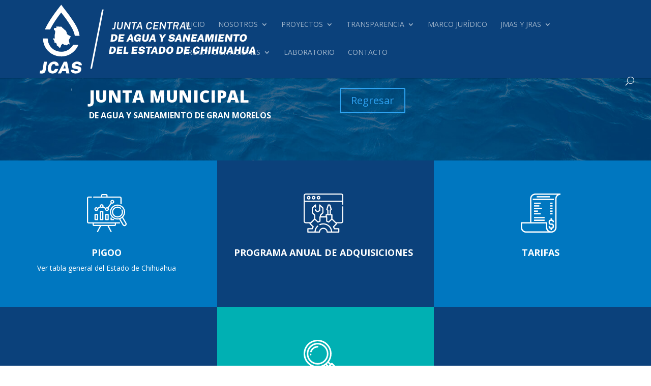

--- FILE ---
content_type: text/html; charset=utf-8
request_url: https://www.google.com/recaptcha/api2/anchor?ar=1&k=6LeafMAUAAAAAD2s7p6K97bdWLcizT_ZrRL4YuZT&co=aHR0cHM6Ly93d3cuamNhcy5nb2IubXg6NDQz&hl=en&v=PoyoqOPhxBO7pBk68S4YbpHZ&size=invisible&anchor-ms=20000&execute-ms=30000&cb=sem323tmc0ii
body_size: 48795
content:
<!DOCTYPE HTML><html dir="ltr" lang="en"><head><meta http-equiv="Content-Type" content="text/html; charset=UTF-8">
<meta http-equiv="X-UA-Compatible" content="IE=edge">
<title>reCAPTCHA</title>
<style type="text/css">
/* cyrillic-ext */
@font-face {
  font-family: 'Roboto';
  font-style: normal;
  font-weight: 400;
  font-stretch: 100%;
  src: url(//fonts.gstatic.com/s/roboto/v48/KFO7CnqEu92Fr1ME7kSn66aGLdTylUAMa3GUBHMdazTgWw.woff2) format('woff2');
  unicode-range: U+0460-052F, U+1C80-1C8A, U+20B4, U+2DE0-2DFF, U+A640-A69F, U+FE2E-FE2F;
}
/* cyrillic */
@font-face {
  font-family: 'Roboto';
  font-style: normal;
  font-weight: 400;
  font-stretch: 100%;
  src: url(//fonts.gstatic.com/s/roboto/v48/KFO7CnqEu92Fr1ME7kSn66aGLdTylUAMa3iUBHMdazTgWw.woff2) format('woff2');
  unicode-range: U+0301, U+0400-045F, U+0490-0491, U+04B0-04B1, U+2116;
}
/* greek-ext */
@font-face {
  font-family: 'Roboto';
  font-style: normal;
  font-weight: 400;
  font-stretch: 100%;
  src: url(//fonts.gstatic.com/s/roboto/v48/KFO7CnqEu92Fr1ME7kSn66aGLdTylUAMa3CUBHMdazTgWw.woff2) format('woff2');
  unicode-range: U+1F00-1FFF;
}
/* greek */
@font-face {
  font-family: 'Roboto';
  font-style: normal;
  font-weight: 400;
  font-stretch: 100%;
  src: url(//fonts.gstatic.com/s/roboto/v48/KFO7CnqEu92Fr1ME7kSn66aGLdTylUAMa3-UBHMdazTgWw.woff2) format('woff2');
  unicode-range: U+0370-0377, U+037A-037F, U+0384-038A, U+038C, U+038E-03A1, U+03A3-03FF;
}
/* math */
@font-face {
  font-family: 'Roboto';
  font-style: normal;
  font-weight: 400;
  font-stretch: 100%;
  src: url(//fonts.gstatic.com/s/roboto/v48/KFO7CnqEu92Fr1ME7kSn66aGLdTylUAMawCUBHMdazTgWw.woff2) format('woff2');
  unicode-range: U+0302-0303, U+0305, U+0307-0308, U+0310, U+0312, U+0315, U+031A, U+0326-0327, U+032C, U+032F-0330, U+0332-0333, U+0338, U+033A, U+0346, U+034D, U+0391-03A1, U+03A3-03A9, U+03B1-03C9, U+03D1, U+03D5-03D6, U+03F0-03F1, U+03F4-03F5, U+2016-2017, U+2034-2038, U+203C, U+2040, U+2043, U+2047, U+2050, U+2057, U+205F, U+2070-2071, U+2074-208E, U+2090-209C, U+20D0-20DC, U+20E1, U+20E5-20EF, U+2100-2112, U+2114-2115, U+2117-2121, U+2123-214F, U+2190, U+2192, U+2194-21AE, U+21B0-21E5, U+21F1-21F2, U+21F4-2211, U+2213-2214, U+2216-22FF, U+2308-230B, U+2310, U+2319, U+231C-2321, U+2336-237A, U+237C, U+2395, U+239B-23B7, U+23D0, U+23DC-23E1, U+2474-2475, U+25AF, U+25B3, U+25B7, U+25BD, U+25C1, U+25CA, U+25CC, U+25FB, U+266D-266F, U+27C0-27FF, U+2900-2AFF, U+2B0E-2B11, U+2B30-2B4C, U+2BFE, U+3030, U+FF5B, U+FF5D, U+1D400-1D7FF, U+1EE00-1EEFF;
}
/* symbols */
@font-face {
  font-family: 'Roboto';
  font-style: normal;
  font-weight: 400;
  font-stretch: 100%;
  src: url(//fonts.gstatic.com/s/roboto/v48/KFO7CnqEu92Fr1ME7kSn66aGLdTylUAMaxKUBHMdazTgWw.woff2) format('woff2');
  unicode-range: U+0001-000C, U+000E-001F, U+007F-009F, U+20DD-20E0, U+20E2-20E4, U+2150-218F, U+2190, U+2192, U+2194-2199, U+21AF, U+21E6-21F0, U+21F3, U+2218-2219, U+2299, U+22C4-22C6, U+2300-243F, U+2440-244A, U+2460-24FF, U+25A0-27BF, U+2800-28FF, U+2921-2922, U+2981, U+29BF, U+29EB, U+2B00-2BFF, U+4DC0-4DFF, U+FFF9-FFFB, U+10140-1018E, U+10190-1019C, U+101A0, U+101D0-101FD, U+102E0-102FB, U+10E60-10E7E, U+1D2C0-1D2D3, U+1D2E0-1D37F, U+1F000-1F0FF, U+1F100-1F1AD, U+1F1E6-1F1FF, U+1F30D-1F30F, U+1F315, U+1F31C, U+1F31E, U+1F320-1F32C, U+1F336, U+1F378, U+1F37D, U+1F382, U+1F393-1F39F, U+1F3A7-1F3A8, U+1F3AC-1F3AF, U+1F3C2, U+1F3C4-1F3C6, U+1F3CA-1F3CE, U+1F3D4-1F3E0, U+1F3ED, U+1F3F1-1F3F3, U+1F3F5-1F3F7, U+1F408, U+1F415, U+1F41F, U+1F426, U+1F43F, U+1F441-1F442, U+1F444, U+1F446-1F449, U+1F44C-1F44E, U+1F453, U+1F46A, U+1F47D, U+1F4A3, U+1F4B0, U+1F4B3, U+1F4B9, U+1F4BB, U+1F4BF, U+1F4C8-1F4CB, U+1F4D6, U+1F4DA, U+1F4DF, U+1F4E3-1F4E6, U+1F4EA-1F4ED, U+1F4F7, U+1F4F9-1F4FB, U+1F4FD-1F4FE, U+1F503, U+1F507-1F50B, U+1F50D, U+1F512-1F513, U+1F53E-1F54A, U+1F54F-1F5FA, U+1F610, U+1F650-1F67F, U+1F687, U+1F68D, U+1F691, U+1F694, U+1F698, U+1F6AD, U+1F6B2, U+1F6B9-1F6BA, U+1F6BC, U+1F6C6-1F6CF, U+1F6D3-1F6D7, U+1F6E0-1F6EA, U+1F6F0-1F6F3, U+1F6F7-1F6FC, U+1F700-1F7FF, U+1F800-1F80B, U+1F810-1F847, U+1F850-1F859, U+1F860-1F887, U+1F890-1F8AD, U+1F8B0-1F8BB, U+1F8C0-1F8C1, U+1F900-1F90B, U+1F93B, U+1F946, U+1F984, U+1F996, U+1F9E9, U+1FA00-1FA6F, U+1FA70-1FA7C, U+1FA80-1FA89, U+1FA8F-1FAC6, U+1FACE-1FADC, U+1FADF-1FAE9, U+1FAF0-1FAF8, U+1FB00-1FBFF;
}
/* vietnamese */
@font-face {
  font-family: 'Roboto';
  font-style: normal;
  font-weight: 400;
  font-stretch: 100%;
  src: url(//fonts.gstatic.com/s/roboto/v48/KFO7CnqEu92Fr1ME7kSn66aGLdTylUAMa3OUBHMdazTgWw.woff2) format('woff2');
  unicode-range: U+0102-0103, U+0110-0111, U+0128-0129, U+0168-0169, U+01A0-01A1, U+01AF-01B0, U+0300-0301, U+0303-0304, U+0308-0309, U+0323, U+0329, U+1EA0-1EF9, U+20AB;
}
/* latin-ext */
@font-face {
  font-family: 'Roboto';
  font-style: normal;
  font-weight: 400;
  font-stretch: 100%;
  src: url(//fonts.gstatic.com/s/roboto/v48/KFO7CnqEu92Fr1ME7kSn66aGLdTylUAMa3KUBHMdazTgWw.woff2) format('woff2');
  unicode-range: U+0100-02BA, U+02BD-02C5, U+02C7-02CC, U+02CE-02D7, U+02DD-02FF, U+0304, U+0308, U+0329, U+1D00-1DBF, U+1E00-1E9F, U+1EF2-1EFF, U+2020, U+20A0-20AB, U+20AD-20C0, U+2113, U+2C60-2C7F, U+A720-A7FF;
}
/* latin */
@font-face {
  font-family: 'Roboto';
  font-style: normal;
  font-weight: 400;
  font-stretch: 100%;
  src: url(//fonts.gstatic.com/s/roboto/v48/KFO7CnqEu92Fr1ME7kSn66aGLdTylUAMa3yUBHMdazQ.woff2) format('woff2');
  unicode-range: U+0000-00FF, U+0131, U+0152-0153, U+02BB-02BC, U+02C6, U+02DA, U+02DC, U+0304, U+0308, U+0329, U+2000-206F, U+20AC, U+2122, U+2191, U+2193, U+2212, U+2215, U+FEFF, U+FFFD;
}
/* cyrillic-ext */
@font-face {
  font-family: 'Roboto';
  font-style: normal;
  font-weight: 500;
  font-stretch: 100%;
  src: url(//fonts.gstatic.com/s/roboto/v48/KFO7CnqEu92Fr1ME7kSn66aGLdTylUAMa3GUBHMdazTgWw.woff2) format('woff2');
  unicode-range: U+0460-052F, U+1C80-1C8A, U+20B4, U+2DE0-2DFF, U+A640-A69F, U+FE2E-FE2F;
}
/* cyrillic */
@font-face {
  font-family: 'Roboto';
  font-style: normal;
  font-weight: 500;
  font-stretch: 100%;
  src: url(//fonts.gstatic.com/s/roboto/v48/KFO7CnqEu92Fr1ME7kSn66aGLdTylUAMa3iUBHMdazTgWw.woff2) format('woff2');
  unicode-range: U+0301, U+0400-045F, U+0490-0491, U+04B0-04B1, U+2116;
}
/* greek-ext */
@font-face {
  font-family: 'Roboto';
  font-style: normal;
  font-weight: 500;
  font-stretch: 100%;
  src: url(//fonts.gstatic.com/s/roboto/v48/KFO7CnqEu92Fr1ME7kSn66aGLdTylUAMa3CUBHMdazTgWw.woff2) format('woff2');
  unicode-range: U+1F00-1FFF;
}
/* greek */
@font-face {
  font-family: 'Roboto';
  font-style: normal;
  font-weight: 500;
  font-stretch: 100%;
  src: url(//fonts.gstatic.com/s/roboto/v48/KFO7CnqEu92Fr1ME7kSn66aGLdTylUAMa3-UBHMdazTgWw.woff2) format('woff2');
  unicode-range: U+0370-0377, U+037A-037F, U+0384-038A, U+038C, U+038E-03A1, U+03A3-03FF;
}
/* math */
@font-face {
  font-family: 'Roboto';
  font-style: normal;
  font-weight: 500;
  font-stretch: 100%;
  src: url(//fonts.gstatic.com/s/roboto/v48/KFO7CnqEu92Fr1ME7kSn66aGLdTylUAMawCUBHMdazTgWw.woff2) format('woff2');
  unicode-range: U+0302-0303, U+0305, U+0307-0308, U+0310, U+0312, U+0315, U+031A, U+0326-0327, U+032C, U+032F-0330, U+0332-0333, U+0338, U+033A, U+0346, U+034D, U+0391-03A1, U+03A3-03A9, U+03B1-03C9, U+03D1, U+03D5-03D6, U+03F0-03F1, U+03F4-03F5, U+2016-2017, U+2034-2038, U+203C, U+2040, U+2043, U+2047, U+2050, U+2057, U+205F, U+2070-2071, U+2074-208E, U+2090-209C, U+20D0-20DC, U+20E1, U+20E5-20EF, U+2100-2112, U+2114-2115, U+2117-2121, U+2123-214F, U+2190, U+2192, U+2194-21AE, U+21B0-21E5, U+21F1-21F2, U+21F4-2211, U+2213-2214, U+2216-22FF, U+2308-230B, U+2310, U+2319, U+231C-2321, U+2336-237A, U+237C, U+2395, U+239B-23B7, U+23D0, U+23DC-23E1, U+2474-2475, U+25AF, U+25B3, U+25B7, U+25BD, U+25C1, U+25CA, U+25CC, U+25FB, U+266D-266F, U+27C0-27FF, U+2900-2AFF, U+2B0E-2B11, U+2B30-2B4C, U+2BFE, U+3030, U+FF5B, U+FF5D, U+1D400-1D7FF, U+1EE00-1EEFF;
}
/* symbols */
@font-face {
  font-family: 'Roboto';
  font-style: normal;
  font-weight: 500;
  font-stretch: 100%;
  src: url(//fonts.gstatic.com/s/roboto/v48/KFO7CnqEu92Fr1ME7kSn66aGLdTylUAMaxKUBHMdazTgWw.woff2) format('woff2');
  unicode-range: U+0001-000C, U+000E-001F, U+007F-009F, U+20DD-20E0, U+20E2-20E4, U+2150-218F, U+2190, U+2192, U+2194-2199, U+21AF, U+21E6-21F0, U+21F3, U+2218-2219, U+2299, U+22C4-22C6, U+2300-243F, U+2440-244A, U+2460-24FF, U+25A0-27BF, U+2800-28FF, U+2921-2922, U+2981, U+29BF, U+29EB, U+2B00-2BFF, U+4DC0-4DFF, U+FFF9-FFFB, U+10140-1018E, U+10190-1019C, U+101A0, U+101D0-101FD, U+102E0-102FB, U+10E60-10E7E, U+1D2C0-1D2D3, U+1D2E0-1D37F, U+1F000-1F0FF, U+1F100-1F1AD, U+1F1E6-1F1FF, U+1F30D-1F30F, U+1F315, U+1F31C, U+1F31E, U+1F320-1F32C, U+1F336, U+1F378, U+1F37D, U+1F382, U+1F393-1F39F, U+1F3A7-1F3A8, U+1F3AC-1F3AF, U+1F3C2, U+1F3C4-1F3C6, U+1F3CA-1F3CE, U+1F3D4-1F3E0, U+1F3ED, U+1F3F1-1F3F3, U+1F3F5-1F3F7, U+1F408, U+1F415, U+1F41F, U+1F426, U+1F43F, U+1F441-1F442, U+1F444, U+1F446-1F449, U+1F44C-1F44E, U+1F453, U+1F46A, U+1F47D, U+1F4A3, U+1F4B0, U+1F4B3, U+1F4B9, U+1F4BB, U+1F4BF, U+1F4C8-1F4CB, U+1F4D6, U+1F4DA, U+1F4DF, U+1F4E3-1F4E6, U+1F4EA-1F4ED, U+1F4F7, U+1F4F9-1F4FB, U+1F4FD-1F4FE, U+1F503, U+1F507-1F50B, U+1F50D, U+1F512-1F513, U+1F53E-1F54A, U+1F54F-1F5FA, U+1F610, U+1F650-1F67F, U+1F687, U+1F68D, U+1F691, U+1F694, U+1F698, U+1F6AD, U+1F6B2, U+1F6B9-1F6BA, U+1F6BC, U+1F6C6-1F6CF, U+1F6D3-1F6D7, U+1F6E0-1F6EA, U+1F6F0-1F6F3, U+1F6F7-1F6FC, U+1F700-1F7FF, U+1F800-1F80B, U+1F810-1F847, U+1F850-1F859, U+1F860-1F887, U+1F890-1F8AD, U+1F8B0-1F8BB, U+1F8C0-1F8C1, U+1F900-1F90B, U+1F93B, U+1F946, U+1F984, U+1F996, U+1F9E9, U+1FA00-1FA6F, U+1FA70-1FA7C, U+1FA80-1FA89, U+1FA8F-1FAC6, U+1FACE-1FADC, U+1FADF-1FAE9, U+1FAF0-1FAF8, U+1FB00-1FBFF;
}
/* vietnamese */
@font-face {
  font-family: 'Roboto';
  font-style: normal;
  font-weight: 500;
  font-stretch: 100%;
  src: url(//fonts.gstatic.com/s/roboto/v48/KFO7CnqEu92Fr1ME7kSn66aGLdTylUAMa3OUBHMdazTgWw.woff2) format('woff2');
  unicode-range: U+0102-0103, U+0110-0111, U+0128-0129, U+0168-0169, U+01A0-01A1, U+01AF-01B0, U+0300-0301, U+0303-0304, U+0308-0309, U+0323, U+0329, U+1EA0-1EF9, U+20AB;
}
/* latin-ext */
@font-face {
  font-family: 'Roboto';
  font-style: normal;
  font-weight: 500;
  font-stretch: 100%;
  src: url(//fonts.gstatic.com/s/roboto/v48/KFO7CnqEu92Fr1ME7kSn66aGLdTylUAMa3KUBHMdazTgWw.woff2) format('woff2');
  unicode-range: U+0100-02BA, U+02BD-02C5, U+02C7-02CC, U+02CE-02D7, U+02DD-02FF, U+0304, U+0308, U+0329, U+1D00-1DBF, U+1E00-1E9F, U+1EF2-1EFF, U+2020, U+20A0-20AB, U+20AD-20C0, U+2113, U+2C60-2C7F, U+A720-A7FF;
}
/* latin */
@font-face {
  font-family: 'Roboto';
  font-style: normal;
  font-weight: 500;
  font-stretch: 100%;
  src: url(//fonts.gstatic.com/s/roboto/v48/KFO7CnqEu92Fr1ME7kSn66aGLdTylUAMa3yUBHMdazQ.woff2) format('woff2');
  unicode-range: U+0000-00FF, U+0131, U+0152-0153, U+02BB-02BC, U+02C6, U+02DA, U+02DC, U+0304, U+0308, U+0329, U+2000-206F, U+20AC, U+2122, U+2191, U+2193, U+2212, U+2215, U+FEFF, U+FFFD;
}
/* cyrillic-ext */
@font-face {
  font-family: 'Roboto';
  font-style: normal;
  font-weight: 900;
  font-stretch: 100%;
  src: url(//fonts.gstatic.com/s/roboto/v48/KFO7CnqEu92Fr1ME7kSn66aGLdTylUAMa3GUBHMdazTgWw.woff2) format('woff2');
  unicode-range: U+0460-052F, U+1C80-1C8A, U+20B4, U+2DE0-2DFF, U+A640-A69F, U+FE2E-FE2F;
}
/* cyrillic */
@font-face {
  font-family: 'Roboto';
  font-style: normal;
  font-weight: 900;
  font-stretch: 100%;
  src: url(//fonts.gstatic.com/s/roboto/v48/KFO7CnqEu92Fr1ME7kSn66aGLdTylUAMa3iUBHMdazTgWw.woff2) format('woff2');
  unicode-range: U+0301, U+0400-045F, U+0490-0491, U+04B0-04B1, U+2116;
}
/* greek-ext */
@font-face {
  font-family: 'Roboto';
  font-style: normal;
  font-weight: 900;
  font-stretch: 100%;
  src: url(//fonts.gstatic.com/s/roboto/v48/KFO7CnqEu92Fr1ME7kSn66aGLdTylUAMa3CUBHMdazTgWw.woff2) format('woff2');
  unicode-range: U+1F00-1FFF;
}
/* greek */
@font-face {
  font-family: 'Roboto';
  font-style: normal;
  font-weight: 900;
  font-stretch: 100%;
  src: url(//fonts.gstatic.com/s/roboto/v48/KFO7CnqEu92Fr1ME7kSn66aGLdTylUAMa3-UBHMdazTgWw.woff2) format('woff2');
  unicode-range: U+0370-0377, U+037A-037F, U+0384-038A, U+038C, U+038E-03A1, U+03A3-03FF;
}
/* math */
@font-face {
  font-family: 'Roboto';
  font-style: normal;
  font-weight: 900;
  font-stretch: 100%;
  src: url(//fonts.gstatic.com/s/roboto/v48/KFO7CnqEu92Fr1ME7kSn66aGLdTylUAMawCUBHMdazTgWw.woff2) format('woff2');
  unicode-range: U+0302-0303, U+0305, U+0307-0308, U+0310, U+0312, U+0315, U+031A, U+0326-0327, U+032C, U+032F-0330, U+0332-0333, U+0338, U+033A, U+0346, U+034D, U+0391-03A1, U+03A3-03A9, U+03B1-03C9, U+03D1, U+03D5-03D6, U+03F0-03F1, U+03F4-03F5, U+2016-2017, U+2034-2038, U+203C, U+2040, U+2043, U+2047, U+2050, U+2057, U+205F, U+2070-2071, U+2074-208E, U+2090-209C, U+20D0-20DC, U+20E1, U+20E5-20EF, U+2100-2112, U+2114-2115, U+2117-2121, U+2123-214F, U+2190, U+2192, U+2194-21AE, U+21B0-21E5, U+21F1-21F2, U+21F4-2211, U+2213-2214, U+2216-22FF, U+2308-230B, U+2310, U+2319, U+231C-2321, U+2336-237A, U+237C, U+2395, U+239B-23B7, U+23D0, U+23DC-23E1, U+2474-2475, U+25AF, U+25B3, U+25B7, U+25BD, U+25C1, U+25CA, U+25CC, U+25FB, U+266D-266F, U+27C0-27FF, U+2900-2AFF, U+2B0E-2B11, U+2B30-2B4C, U+2BFE, U+3030, U+FF5B, U+FF5D, U+1D400-1D7FF, U+1EE00-1EEFF;
}
/* symbols */
@font-face {
  font-family: 'Roboto';
  font-style: normal;
  font-weight: 900;
  font-stretch: 100%;
  src: url(//fonts.gstatic.com/s/roboto/v48/KFO7CnqEu92Fr1ME7kSn66aGLdTylUAMaxKUBHMdazTgWw.woff2) format('woff2');
  unicode-range: U+0001-000C, U+000E-001F, U+007F-009F, U+20DD-20E0, U+20E2-20E4, U+2150-218F, U+2190, U+2192, U+2194-2199, U+21AF, U+21E6-21F0, U+21F3, U+2218-2219, U+2299, U+22C4-22C6, U+2300-243F, U+2440-244A, U+2460-24FF, U+25A0-27BF, U+2800-28FF, U+2921-2922, U+2981, U+29BF, U+29EB, U+2B00-2BFF, U+4DC0-4DFF, U+FFF9-FFFB, U+10140-1018E, U+10190-1019C, U+101A0, U+101D0-101FD, U+102E0-102FB, U+10E60-10E7E, U+1D2C0-1D2D3, U+1D2E0-1D37F, U+1F000-1F0FF, U+1F100-1F1AD, U+1F1E6-1F1FF, U+1F30D-1F30F, U+1F315, U+1F31C, U+1F31E, U+1F320-1F32C, U+1F336, U+1F378, U+1F37D, U+1F382, U+1F393-1F39F, U+1F3A7-1F3A8, U+1F3AC-1F3AF, U+1F3C2, U+1F3C4-1F3C6, U+1F3CA-1F3CE, U+1F3D4-1F3E0, U+1F3ED, U+1F3F1-1F3F3, U+1F3F5-1F3F7, U+1F408, U+1F415, U+1F41F, U+1F426, U+1F43F, U+1F441-1F442, U+1F444, U+1F446-1F449, U+1F44C-1F44E, U+1F453, U+1F46A, U+1F47D, U+1F4A3, U+1F4B0, U+1F4B3, U+1F4B9, U+1F4BB, U+1F4BF, U+1F4C8-1F4CB, U+1F4D6, U+1F4DA, U+1F4DF, U+1F4E3-1F4E6, U+1F4EA-1F4ED, U+1F4F7, U+1F4F9-1F4FB, U+1F4FD-1F4FE, U+1F503, U+1F507-1F50B, U+1F50D, U+1F512-1F513, U+1F53E-1F54A, U+1F54F-1F5FA, U+1F610, U+1F650-1F67F, U+1F687, U+1F68D, U+1F691, U+1F694, U+1F698, U+1F6AD, U+1F6B2, U+1F6B9-1F6BA, U+1F6BC, U+1F6C6-1F6CF, U+1F6D3-1F6D7, U+1F6E0-1F6EA, U+1F6F0-1F6F3, U+1F6F7-1F6FC, U+1F700-1F7FF, U+1F800-1F80B, U+1F810-1F847, U+1F850-1F859, U+1F860-1F887, U+1F890-1F8AD, U+1F8B0-1F8BB, U+1F8C0-1F8C1, U+1F900-1F90B, U+1F93B, U+1F946, U+1F984, U+1F996, U+1F9E9, U+1FA00-1FA6F, U+1FA70-1FA7C, U+1FA80-1FA89, U+1FA8F-1FAC6, U+1FACE-1FADC, U+1FADF-1FAE9, U+1FAF0-1FAF8, U+1FB00-1FBFF;
}
/* vietnamese */
@font-face {
  font-family: 'Roboto';
  font-style: normal;
  font-weight: 900;
  font-stretch: 100%;
  src: url(//fonts.gstatic.com/s/roboto/v48/KFO7CnqEu92Fr1ME7kSn66aGLdTylUAMa3OUBHMdazTgWw.woff2) format('woff2');
  unicode-range: U+0102-0103, U+0110-0111, U+0128-0129, U+0168-0169, U+01A0-01A1, U+01AF-01B0, U+0300-0301, U+0303-0304, U+0308-0309, U+0323, U+0329, U+1EA0-1EF9, U+20AB;
}
/* latin-ext */
@font-face {
  font-family: 'Roboto';
  font-style: normal;
  font-weight: 900;
  font-stretch: 100%;
  src: url(//fonts.gstatic.com/s/roboto/v48/KFO7CnqEu92Fr1ME7kSn66aGLdTylUAMa3KUBHMdazTgWw.woff2) format('woff2');
  unicode-range: U+0100-02BA, U+02BD-02C5, U+02C7-02CC, U+02CE-02D7, U+02DD-02FF, U+0304, U+0308, U+0329, U+1D00-1DBF, U+1E00-1E9F, U+1EF2-1EFF, U+2020, U+20A0-20AB, U+20AD-20C0, U+2113, U+2C60-2C7F, U+A720-A7FF;
}
/* latin */
@font-face {
  font-family: 'Roboto';
  font-style: normal;
  font-weight: 900;
  font-stretch: 100%;
  src: url(//fonts.gstatic.com/s/roboto/v48/KFO7CnqEu92Fr1ME7kSn66aGLdTylUAMa3yUBHMdazQ.woff2) format('woff2');
  unicode-range: U+0000-00FF, U+0131, U+0152-0153, U+02BB-02BC, U+02C6, U+02DA, U+02DC, U+0304, U+0308, U+0329, U+2000-206F, U+20AC, U+2122, U+2191, U+2193, U+2212, U+2215, U+FEFF, U+FFFD;
}

</style>
<link rel="stylesheet" type="text/css" href="https://www.gstatic.com/recaptcha/releases/PoyoqOPhxBO7pBk68S4YbpHZ/styles__ltr.css">
<script nonce="8P5_Jhw-5Croz_xHL3BDIg" type="text/javascript">window['__recaptcha_api'] = 'https://www.google.com/recaptcha/api2/';</script>
<script type="text/javascript" src="https://www.gstatic.com/recaptcha/releases/PoyoqOPhxBO7pBk68S4YbpHZ/recaptcha__en.js" nonce="8P5_Jhw-5Croz_xHL3BDIg">
      
    </script></head>
<body><div id="rc-anchor-alert" class="rc-anchor-alert"></div>
<input type="hidden" id="recaptcha-token" value="[base64]">
<script type="text/javascript" nonce="8P5_Jhw-5Croz_xHL3BDIg">
      recaptcha.anchor.Main.init("[\x22ainput\x22,[\x22bgdata\x22,\x22\x22,\[base64]/[base64]/MjU1Ong/[base64]/[base64]/[base64]/[base64]/[base64]/[base64]/[base64]/[base64]/[base64]/[base64]/[base64]/[base64]/[base64]/[base64]/[base64]\\u003d\x22,\[base64]\\u003d\x22,\x22WksUZRpRw6o0ewfDqn4Cw4jDhcKCdkgxYsKJPcK+Gi5FwrTCqXBRVBlWH8KVwrnDvyo0wqJzw5B7FHfDokjCvcKSGsK+wpTDusOZwofDlcONDAHCusKMdyrCjcOewoNcwoTDocK9woJwbsO9wp1Awok6wp3DnHI3w7JmSMO/[base64]/DrMKRMzzCjMKQwr5FZwhfw4ViIMO3w7vCh8OMD2kywooBdcOTwqN9Cwxew7ZUaVPDosKCTxHDlk4QbcObwonCgsOjw43Dn8O5w718w5rDpcKowpxGw6vDocOjwr/CkcOxVicDw5jCgMOOw5vDmSwuKhlgw67DucOKFEzDgGHDsMO6W2fCrcOQWMKGwqvDncORw5/CksKwwpNjw4MZwrlAw4zDhHnCiWDDll7DrcKZw5HDiTB1wo55d8KzBMK4BcO6wpfCmcK5ecKxwq9rO1RAOcKzCcOcw6wLwoRBY8K1wo8/bCVnw4BrVsKOwqcuw5XDmlF/bD/[base64]/DrsKyRjnCpcKDw6MFwpcQMzjChMO/wqMFY8O/wq4CZcOTRcOdIsO2LRFMw48VwpREw4XDh1zDjQ/CssOnwq/CscKxP8KZw7HCth/DvcOYUcO/QlE7GDIENMKjwqnCnAw+w6/CmFnCnRnCnAt+wrnDscKSw5RULHsuw47CilHDrMKdOEwBw6tab8Kkw5MowqJcw7LDikHDvkxCw5UywoMNw4XDi8OywrHDh8KMw4A5OcK8w5TChS7DusO1SVPCmXLCq8OtOSrCjcKpa0bDm8OYwrsMJxswwq7DrkQbfMOdfMO0wrzClWbCv8KpX8OBwr/DvVhVLzPClz3DtsKLwo9UwozCm8OpworDoh3Cg8K5wp7CjiIfwpXCjFrDpsKhOyUrHBbDi8OaUxzDs8OJwqo2w6HCjWwyw7hKw73CnFLCtMOTw5nCrMO2AMOQH8ODAsOkI8Kjw5pvSsO5w6zDimx4YsO+HcKoSsOuD8OqLQvCvsKIw68uQTbCkD/DhsO5w7vCow87wotpwqvDrzTCpFB5wpTDr8Ksw4TDgQdBw5dgLMKWGsOhwr5/dsK8PHUxw5bCuDTDucKEwqECBsKOGAgpwqM5wrwoKx/DvSMGw7Ucw7x/w6HCl0XCkG9qw7zDojwOV1nCiHNrwoTCo3HDlTPDk8KOGF41w7zCtTbDkj3DisKCw4zCp8KFw5pjwqVsRR/Di2dDw4DCjsKGJsKqwovCvcKJwrcUMcOaOMK8wrtVw7wmYy8fdCHDuMO+w7vDlivCrWLDnWTDnnYSAHw7UALCisO/[base64]/DjsOqwpoew4Nsw6TCjMO5YyHDpzrCj8OMSmt2wq9lBmTDlsK0BcKaw6VQw714w4nDiMKzw5tuwqnCjcO/[base64]/DuXJewqBLw4zDosO2U8OVwqzCjMKYwpPCl1pLw6TCu8KdPDDDisOtw5hjKcKFDyYeLMKLBMO2w4TDlm0sOsORX8O3w5rDhCLCgcORd8OSLBnCncK7IcKYwpJFXSMDT8K2EcOiw5LClsKGwphrcsKLd8O5w6ZQwr3DtsKcAm/ClRA4w5RZCG1Rw4XDly7DssOiYENIwq4ACQrDvMOwwr/DmsOIwqrCmcO8wovDsjUUwrPCjHTCjMKnwogAHCvDtcOswqbCj8KCwpduwo/DhDImaWjDgDDDvXsIV1TDhAkqwovCqiwLR8OrHGR6e8KBw5nDrcOjw7TDpG8BT8KwLcKaJsOHwoI2csKFDMKEwrTCiEfCh8ORwoZ2wr3CrCM3D3rCl8O9wqxWM0Mpw7t/[base64]/DpFjCsMKMw6PDgB/DlUvCt8KeRsOEwpsZD0gJwqAaJSM2w6zCmMKqw6LDm8KgwrTDo8Ofw7xIXsO2wpjCksO/wq5iEQPDpiUwV1Bmw4oQwpEdwrfCtFjDozoEEQ7DosOAUlXDkD7Dq8KrTATClMKdwrXChsKnPBsqImBrFsKdw5EoHEXDm2RbwpXCm19ew6xywpzDlMO/fMKkwpDCvMKDOlvCvMOGPMKWwrhEwqjDusKKCEXDs2MYw57ClUsBFsO9SkNew4/ClMOzw7LCjMKrAUfCqT05IMO4AcKrcsOXw41/DQrDvsOOw5rDvsOmwpnCk8Kzw4ApKcKIwoHDtcOfYSjCm8KJcMOQw6l9wrTCvcKLwpp2P8OuW8Kowr0Pwq7DuMKoeCXDhcK9w6PDu24AwpM/YMK0wqBcXnvDmMK3G0Zcw4LClFlhwrLDt1fClQ/DtR3Cqj9/wqHDuMKJw4vCusOGwq0xTcOzRsOATsKCE2rCrsK/IgFmwo7DnTpNwqU7A34GMm4xw6XDjMOqwrbDvMKTwoxpw4ctTxQdwqU3WT3Cl8Oow5LDusKMw5vDnQnDlm95w5HCocOyOsOQQSzCo07Di2nCn8K8SSI5TS/[base64]/LsKVYiABehbDjcKmw71WAsOAw7XDl3zCmMObw6DCicKCw7fDhsKuw6jCqcO6wrkXw4gxwq/[base64]/wq8cOMOgVcKyw63Duwo5woVuKyN5wrjDscK7MMO/wrgkw7nCtMKuwqPCpw9kHcKWWsOhGBfDqEvCk8OXw73Dq8KVwonCi8O/OH8fwpFpdXdlesOcJwTCk8OCCMKdZsKnwqPCoijDulsCwrZrwplgwqbDvzoeNsObw7fDgHccwqNRPMKnw6vCl8Ocw4MKTcKeB11dwovDhsOERMKffcOZCMK0wqVowr3Dvyl7w4YtCkdtw4nCqMKqwo7DnGoITMO8w73CrsK7cMO0QMOsRTFkw7YQw5/Dk8KLw6bCg8KrD8KtwoAYwpQkQ8KmwpHCpXscUcO4AcO5woprC3XCnkzDplPDrV3DiMKiwrBcw6XDrMOhw5F1Og/[base64]/AMOOwpkAwq/DlsKxwrJjw64dOMOOHcKrwrRbJsKBwrjCpcKVw5x4w4FYw5wQwr1FNsOfwp1AERrCoXcCw5HDpiDCmcOowpcWS0HChBZuwrxCwpMuJ8OTSMOYwqFhw7oMw61KwqxnU2HDqCDCqjHDgmQhw6rDt8KVHsOewozDocOMwpnCtMKZw5/Do8Kcw43CrMOOOXANfnZww73ClhRmXsK7EsOYFcKMwpkTwobDowd8wqsUwq51wogqSSwuw5ouU3Q9NMKYJsOcElsuw4fDhMOVw7PCuD4ZL8OVTDrDs8ORG8K4A1XDu8OUw5kJPsKdZcKWw5AQc8OeScK7w4Iww7Fhw63DlcOuwrbDiBLDs8Klwo5rNMKEY8KhPMKOZV/[base64]/DsMKuDcKvb8KwCMO5wqYIwoAiVGsfM1h9wqkXw6NCwqM4b0DClsKDWcOcw716wqXCmcOmw63CmUVWwr/CncKlNcKqwoHCusOrKHTDkXDDj8KlwqHDnMK/T8OxQgrCm8K/[base64]/fsK3AMOEwovDpMODw5srW1EkYR05FMOYRcKuCcOOTnjCr8KGa8KWKMKZwr7DsxjCnBwfYVwyw7LCrsORMyDCt8K7I1zCqcOgVQPDhlXCgmHDj13CusKGw6p9w7/Ci1I8LzvDjsOBXMK6wrBVbE7ChcKjNAQewo96ET4aMUwww4jCj8Ofwollwp/CtsODGsOnP8KgMjXCi8K/PsKcL8Onw4ogRyXCscO+K8OZOsKtwpVOLjxFwrvDq08iFsOcwo3DncKLwpJ3w7jCkikkKT1NCsKIc8KAwqA7wpdqbsKQVE9+wq3CjmjCrF/CpsKnw4/[base64]/Cjxo5b8KGQMOlT8OLWMKOXcOcHMKbw7DCkwrCsXXDsMK3TnXCiXLCvcKLX8KkwqTDkMOHw6Rnw7zCv0EbIGvCqMK/w67Dm3PDsMKpwpNOJsO7U8OeDMKXw5NRw6/DsFXDt0HCrVvDuSDDmz3DtMObwoB2w6bCvcOYwqENwp5LwqMXwrZaw7fDksKjKRXDhG/[base64]/[base64]/CmiMqw4LDiMOSw4dOd8KMZTdtLMK2w4I8wpfCk8ONWMKrURpdwofDiGfCtHZmKn3DsMOYwoklw7xvwr/CnlXDqMO9fcOmw7olcsObMsKrw7LDmW4kAsOxZm7CgwnDjx81esOsw4TDrk9oeMOawod1M8KYaE3Cu8KcHsKJSsOCOwbCuMOlO8OFAGMiTUbDs8OLKcK3wqlXMDVgw4McAMK/w6LDqsOwE8KAwqtdTAvDik3DnX9SNMKoBcOdw5LDsAnDg8KmP8O+Dl7CvcO9Xh4xQGXDmR/Dj8OgwrbDiw7DtB9RwolwIhM7JAM0XcKpw7LDmBnCvWbDv8Omw7Vrwpl5wq4TRsKIbsOpw4BcAiAzQ17DoHRBYcOQwoRWwrDCtsOXecKQwoTCvMO5wrHCj8OTBsK+wqRofsOswq/[base64]/[base64]/Dum3CjcKMYmYiw5wawp1CFsOdVSRJPMOGX8OiwqDCvjNxw65CwqvCnTlEwp4uwrjDkcKoQ8KLw7/DiAh6w6EUMG15w6fDrMKqw7nDi8KcXwnDkmvCisKyaSQqdl3DicKdBMOyQRN2GAIxG1fDqcOLSXEhUQlMwrrDjhrDjsKzw5h4w6bDpGY5wo4QwohqQnHDocK+KMO3wqLDhsKZdMOgWsOHMRdgGi1jLS1Zwq3Cs3fCkVYIBQ/DucKDOELDsMKifWPClCcAcsKURC3DrMKUwoPDkxtMScKcQcKwwqYJwpfDs8OnaC5jwqPCvcOvwoMVRh3Dl8KWw6hFw63CusO3fsKTdiZuw7vCo8OawrMjwqjDgHLChgsVTcO1wrEnOz8XRcKBB8OJwq/DosOaw6jDuMOswrNxwrHCkMKlAsOpVcKYdBTDtsKywpNKwrlSwosNel7Cn2zCl3lFI8OFBn3Dp8KLL8K8X3jCgsOLA8OdXWLDjMOJVyHDtBnDkcOIMMK6ZzrDgsK3OV4ASy5nUMOYZXtOw6RNQMKgw6FHw5rCn3AOwpHCicKPw5DCtcK/G8KfcBgXFC8GQQrDjcO4MGVTC8K7dATCpcKTw6fDsHkTw6TCt8OrRzUjw6w8N8K0WcKfWRXCs8OCwqMvPlfDhsOFEcOmw4gbwrvChxfCtzPDpRgVw5ErwqbCkMOcwpoWCFXDs8OEwpXDlgFxwqDDg8K8AcOCw7LDuhHDkMOIwrjCtcKdwozDlcOFwqnDr3/DlsOtw49QfRppwoPCvcOGw4rDvw80FQDCvil4ZsOiNsKgw4XDiMOxwpRUwrkQV8Oacx7CoiTDs27CvMKtOcO2w5NKHMOHbsOLwpDCv8K5GMOhY8KKw47CpgAQJsKwcRDCjl/CtVDDhl8kw78kL3TDn8KpwqDDo8K5IsKvCsKcasKFRsKVMmRVw6oHV0AFwoTCocOpCwHDqMKoJsO0wotswpUBQsOxwpjDjsK/[base64]/CicOZw5PCrMOgw65bc8OHw78+QcOnPwA7SmrCgVnCoRbDisK9wovChcK+wrfCiy1cHMKrQy/DhcKrwrlrG3fDhUfDn3PDtsKywqrDpsOyw6xJNk/Cmh3Cjm5EMMKMwo/DrgfCjUbCtlVrHsOowoUtKXgtMcK4w4Qrw6bCrcO+w7pxwrnDvCg4wrzCqhnCvcKtw6lVYlnDvnfDkWLDoSLDq8Oiwr1awrnClyFND8KhTzPDjhUvOCXCrgvDkcO7w7/DvMOtw4HDpgXCsAcRQ8OMwo3CjMOQQMK2w7hwwqLCv8KYwrV5wq4Uw7ZwAcOkwq1lU8Ofwok0w7FoecKPw5Bpw57DtEpewp/[base64]/w4bDtAsSwprCrToZwplBwrVUwqjCksOsaEbDnE9BZzAhXhV3KsOlw6YnKcO8w5RbwrTDtMKJA8KJw6lWVXoMw7oeZidnw5tvPsOEK1oDwpHDpcOow6gyD8OCXcOSw6HCmMKrw7B3wr/DoMKEAcKswp3DhmfCmAoyDsOAbj7Cg2bCiW4hQnzCkMOIwrRTw6JpScOGaRfCmcKpw6/Dg8O/[base64]/Cr1nCh8K/w4BcUUvCrsKDwrLDocOTw4rDrsKJw4pkX8KaYkovwpHCmcOCRg3CrHFjcsKkBW7DucOVwqZ+FMK/w7xJwoPDqsORP0sDw5rCm8K2I2U2w5XDkjnDi1HDnMOaN8OxeQsMw4TDgwLDjyTDtBhlw6wXFMKJwqnDvDN5wqpDwowhGMO9wp53QiLDsDTCiMOlw48BccKLw4EfwrY6wolQw6dcwrQ7w4DCtcK1N1nDkV5ow6lywpXDuF/[base64]/Dr8OKT3xeSsO4c8KwwoPCjMOjw7bDh24MKnbDicKPwrwgwrfDmkLCpcKaw6/Dv8OVwocqw6PDusKqYX7DsgZ8UAzDrD8Gw40AFg7DuxfCrsKYXRPDgsKdwrI1Jw9jJcOrO8OJw7bDlsKTwqvCmWwADGLCuMO6YcKrwotXIVLCnsKDw7HDkxc1YjrDicOrfcKvwr/[base64]/wqUscjvCs30bZsKywqbCi8OPw69ETcKfJ8K6w5RSwpgHwoHClcKBwo8tGkrDu8KEwpcIwoEyBsO4YMOgw6jCuS0+bcOOHMKaw7PDmcO/byBzw6jDgAPDvnfCtgx8EhAJOCPDq8KoMjELwrPCjk3Dm0rCtsOpw5vDtcO3LnXCuRjCqRxhUFXCvFDCgCDCjsODOzTCosKNw4rDuiN1w6p5w47DiBPCl8KqMsOxw4vDuMOkw77Cr1RRwr/DlRBxw57CiMOBwonCmR5Nwr3CtCzDucK0NMKswpTCsFZGwrxQUF/Cs8K2wog5wr9GeWVvw63DkEMlwr14wqjDkAssJAViw6Iaw47Cu1Utw5p/[base64]/DrMOhw5ldwoB1cMOCK8OlwrYvw65TwqfDmU3Co8K+O31Pwq3Dr0rCpWjCkALDr3DDiEzCjcOvwqRJU8OObXpsG8KyDMKXJjMGPyrCvXDDrsO4w7LDryp2wrFreUQlwpUewrBew73CnUDCuAp3w5EYGXfCnMKXw57CvMOdOEwHfMKVG1ojwolyScOLWsOzW8O/wplTw73DvMKlw71mw6dLZMKJw7XCtH3Dnglnw6bCoMOlOMK2w7kwIE7DijXCscKUAMOeNcK9dSPCjEknPcKIw4/CnsK7wrNhw7LCssK4B8OaFmp7GMKCLjV2TCXDgsKUwoUVw6DDliPDt8KdScK5w58dYcK6w4jCjsODYyfDimPCtsK8Y8OXwpXCoh/CgBEJGsKROsKVwp/DjhbDscKxwrzCjcK1wq0zAAXCuMOHPW4hNsKYwr0Lw4g/wq7CoV4YwrsqwojCsgosDXQ/[base64]/[base64]/DlmMrwoMIMsKNe2LChRJPwpEqwqbCujjDrcOPw552w6gBw7sAXxrDl8OLwo9tQ0JBwrTDsTjDocOLdMOtY8OdwozCjFRYKhRBXjbClFTDtn/Dsm/[base64]/[base64]/I0NqaMKmwpxXFThyHsKNa1PCpQvCjDphBGPDoycSw6N9wqdlLREKR3vDtsOlwo1ne8OiOChiBsKaJE1vwqMNwpnDoEx9HnPDkinDhMKGeMKGwqDCq11+TMKfw59eNMOaGhfDm3ZPOWkGBgXCk8Odw4XDlcKvwrjDncKUfMK0XW4bw5bCkUljwol0b8KUf3/CrcKRwojCmcO+w5PDscOEIMOMXMOHw47CmQHCmsK0w41kemZmwqDDgMOqfMKKPsKcR8Osw6oZKx0BXxsffW7DoVLCm3vCvcOYwrfCiTXCgcOmSsKWJMO7CAhYwpEKAkIDwpUSwqzCrsOmwrNbcnHDj8OMwq7Ci23DicOow7pMZMO4wrxiH8OOQR7Co09mwoVmbmjCpz/DkyrDq8OxdcKvVm/DrsOHwp/Dkgx6w4TCkcOUwrbChsOif8KLGlB3M8O+wrttDxzDpkPCs0XCrsOUAU5lwpEMVkJFUcKDw5bCqcOUQV3CtDMsRiQxNHvDvk0yNwDDmn3DmjRBPm/Cu8OCwqLDnsKcwr/DlDFKw6HCpMKFwoIjE8OyBMKiw6Ezw7FQw6XDg8OKwqBmIVxRX8KTZD8Rw6IpwqVoewRVagzCvFPCpsKLw6BwNioawpDCiMObw7wEw5HCtcOiwr04asOIb3rDqRYrUG/DoFrCuMOgwq8pwp5PAQdRwoDCtjA1XnF5TsOVw4rDqSvDiMOoJMOnC1xRSGXCoGjCiMOuw5bCqxjCp8KRGsKEw5cpw6PDtMO4w5UBCsOpK8Otw6rCs3ZjDATDmTvCjXPCm8K/csOuMwdjw5t7Ck7CqMKNH8Kjw7I1wosnw5s6wr7Dv8KnwpHDsGc+K1/[base64]/DncOswr7Dp8O2wqXCiQHDkMO5NhRJcSVTw4bDph3DqMKQUMOnIsODw7LClcOlOsKDw4DDn3DDvMOHR8OGFjnDngI0wotwwpF/ZsOmwoLDpQ9hwqVRETxCwoLCk3DDv8OKXMOhw4zCoio2ci/Dmx5pZEjDvHlXw5ABZ8OnwoNxdsKzwrQNwr8TRsKjJ8K1wqbDmsKRwp9QOVfCkwLCnmstBlpkw41NwpPCj8KhwqcrL8O8wpDCqRvCvmrDrVvCnMOqwphKw6zCmcOyZ8OKNMKfwrw/w70NCCPCs8OKwpnCl8OWSUbCucO7wqzDsicGw4oEw7QjwoFwDmtRwpvDqsKVWQRBw55JV2VddcKFT8KowpkaZTDDu8KmVCfCt3ZkdsOfD2vCisOBJcK/[base64]/[base64]/CpMKqw6zCu8Onw5HDtsObEiU3w4NYcsOyMyzDmcK8PnrDumUYVcK6FcK5LsKkw4JYwpwLw559w7VrAG5acy7CvHYQwoDCucKdfTfCiSfDjMODwoljwprDngrDrsOdC8K9ZhwRX8OqS8KvECDDk2HDtHxUYcKcw5bDoMKVwojDpw7DtcK/w7LDlEbCqiRWwqMxw5IOw75xw6DCvsO7w47Dq8KUw4h8cTM3G2XCvcO1wo8mV8KIa3oIw6ELw77DvMKrwqsxw5Vfwr/CpcOxw5rCisOWw4skBmDDp0/Dq0c3w5QDw4Niw43DnVU+wr0Nb8KMVsOSwozCuQlJAcKHY8OOw5xswpl3w74wwrvDlWcBwr1KCTpGMcOTZcOZw53Don4QUMOtOXIIFWdSMhw6w7/ChMKUw7ZWw4pMSjAIfsKrw6s2w5wDwpjCmjpaw7HCsl4awrzDhzkzHzw1WgNoTGRTw4cffMKdYsKtJT7Do2PCn8KmwrU4QzfDlmpYwqrCt8KewpjDt8OQw5zDtsOKw70Lw7LCvC/CuMKmUsO2wodGw75kw49aKsOYTWvDmxxvw6DCocO6YRnCpBRsw6cTP8ODw4PDqHXCg8K6aSzDhMKyckTDoMOSZTvCvj3DumYQZcKRw4QKw7PDkWrCh8Kmwr/DpsKoRMOCw7FKwpDDqsOiwrRzw5TCi8O0Q8Oow4osWcOaOiJ/w6DCn8KewqEoTCHDpVzDti8WYQF0w4/CnMK8wobCl8KqWMKHwoDCiWwSb8O/wq9aw53DncKHBEnDvcKRw6DCg3YPw7XDmxYuwqcxNsO6w60rBMOcRsOPccOJLsO3w5LDkhbCs8OuWTAeJQLDs8OCUcKJJns8HB0Mw5FxwqNsesKfw6UXQS5XPsO/QMOQw5HDhCXCk8O8wrjCqS/CpDDDqMK/LcO3wrphccKsfcKQRz7DhcOUwp7Dj295wrvDl8ODcQHDosO8wqrCugnDpcKGTkcQw7VlCMOXwqc6w7TDoBrDsikCU8K8woQ/E8K+fkTCjC5Pw6TDo8O9fsOQwofCkgnDtsOXMm/[base64]/ChMOcwqgcwpPDqk3CgsO6a8OEBE7Di8ObP8KaKMOFw54Rw5ZRw7AIPF3Cr1bCj3LClcOvL3BrCSzCtWovwq8+SyzCmsKReigdMcK2w45tw4jClEPDlsKcw6h3woHDncO9wo1pVcOZwog8w7HDuMO1al/Cki7Ds8OTwr19CTDChsOtIFDDmsOaE8OdbD1RZcKgwozCr8KUNlfDkMKFwrwCfG/[base64]/Dh0Adw7JPZT3DtmnCh8Kew7VNaxzDr8K8ZDYfwqXCn8Kmw53DthphT8KAw65/wqkEG8OmL8OMS8KZwoEdEsOuWcKtQcOUwpzCjsOVYTMKMBBFKFVYwr07wqjDoMKGTcOiZzPDm8KJZ04TcsO/JsKIw6zCs8KSahJSw6vCrxPDpzHCvsO+wqrDnDdgw6UBBTrCmWDDpMOdwrRpczUqIwPDnHzCowXDmsKWacKpwpjChAEhwpLCp8KbSsK0N8OKwpVmNMOPHmkvY8OZwpBlCiRBK8O/[base64]/Cr8OfwpvDiyXDpU/CrsOMVsK/IAlQeW3DqzvDucKvTnFuT21zIXfDthB7eg4Vw5HDnMOeOMOUPlYOw67Dg1LDoSbCn8O6w6XCsRoAaMOKwpVTT8KIQA7Dm33Cr8KewpZFwprDgEzCicKCb0wHw7nDpsOmXMOPAcO4wpfDlUjDqGErX2DCrMONwr/DscKKM2jDscOHwqbCrGJwR23CvMODSsK9c2XDgsKJG8OXBALDk8O9DcOQeBXDoMO6EsOfw5kGw4h1wpTCgsOtH8Kyw7Enw5dUaX/Cu8OxbcKLwq3CvsOew4dJw5zCl8KlXWAMw4zDpcOAw5xjw7nDtMO1w6Uywo/Ct3LDtlJEDTRyw7wZwrfCoVXCgBfCvGRpRR8ibsOuAcO1w7vCjmHCtD7CmMOAInpmUMKjZAMHw5kvaWJ/wpIbwpHDusKow6/[base64]/Cn8KRV3XCjyLCnCglwqVdKMOtw4ZRw4DCqQl2w4HDqMOdwq4FMsOJwozCjQ3DlMKbw5R2FgIrwrbCpsOkwp3CkGUibUhJMWHDtsOrwrTCmMKsw4AJw5Yjw6zCosOrw4NGZ3HCulvDkk1vCWXDnsKoIcK/T091wqPDpUk7TRPCuMK+wr0hYMOoNxV8PxgQwrFjwobCrsOIw7TCticnw4/[base64]/[base64]/DscK3OXXCrR9rwr/DlQLCk07ChMOuwpMpwqrDuEjCiBxKBcOFw7HCvsO6BRzDlMO7wqAXw5rCpgDCn8OGUMO/[base64]/DjxR3BMKXwrwuF8K4wrN8B8Osw7fCnWRQRRV1QRUHHMOfw5nDhsKnbsKKw7twwpnCimfCkQR5w7HCpifCtcKywo5AwrfCi0LCp1V6wqQww4nDqSotwrkdw5bCv27Cnhd9LmZZaSdBwobClcKRAMKrejMDSMKkw5zCtsKMw77CtsOawq0yBQXDjSVXw5oxGsOjwo/[base64]/DvyJsUcKQw4HCnQNAD1vDgyLDh8KuwrMkwqwkDyt3bcKjw4ZTwr9rwp5STTtGE8O3wqpnw5fDtsOodcOKXVdZZMOQPU5QNh3CksO2H8OgQsKxccK5wr/[base64]/DmCbCiUx6w70sw5Imw6xWWMO8LkfDuGfDlcK2wolHP2FNwozCqB0qXcOZUMKlF8O0I1sdL8KvLwhUwqN2woxCSsKrwo/CjsKeT8Klw6LDolR3NVLCvCvDlcKJV2LDu8OxWRIjGsOrwooiIV3Dk1rCogjDpMKBE1jCrcORwqIFUhsHLEvDugzCp8OCAClBw6lSPXXDmsK9w5ABwo86ZsKgw6wHwo/CkcORw4QXbF14SjTDrsKhFhvCocKVwqjDucKFw4hAB8OWUS9abDXCl8KJwrpxKl/Cm8K9woRHeRx8wpcBFErCpDbCqk4Zw4/Dk3LCssKwQsKYwpcdw6AWVBAEQTdXw6TDqglXw5PDpV/CjTs4Zy3CsMO/dk/[base64]/dcOCGznDt2fDj1TCl2VLCB8Kwp1YAFTDhEAuLsKvw60lUsKiw4Zqwq5owp3CtMKUwr7CjxDCllLDtRpMw6p+wpXDssOywpHCmhcCwq/[base64]/wpVaY8K2w6kQWsOpw71ow6NWOHHDusORMMOId8KAwrHDl8OVw6ZDZHp9w6fDqE4aR2rDmcK0ID9fw4nDicKUw7JGe8OBLz5eI8KYXcO0wqPCksKZOMKmwrnCucKaT8KGNsOWYjIcw7JQcGM6acOCfFxxc1/CrMKhw59TcTFeZMK3w6jCt3QaAj8FNMKOw5DDnsOgwpfDnsO1E8OBw4zDhsK3CHjCh8KCw6vCmsK1wqtTdcOGwobComPDoCHCtMO/w7vCj1/[base64]/[base64]/[base64]/DqzTCocOBIjPDhGjCkiDDhBzDjcOlHsOIQsO/w6jCtsODeRXCtsK7w5wFXzzCg8ObZcKhEcOxXcOxcGrChS3DtSfDqXJPIFhGWVY7wq0Cw4HCpFXCnsOyAjAjfyrDiMKEwqA6w4NBUATCoMOTwoLDnMOAw7vDmxTDv8OPw49/wr3DgcKwwr0wPBnDisKMd8K1PMK4R8K0EMK0UMOaWS1kSSLCplbCmsOubGXCkcKtw7HChsOJw4HCuRHCniABwqPCvmQqU3DCoiEhw6HCpT/[base64]/CqsKqw586RsOfw4bDgVjDlsKfacK6FsK/[base64]/CjRXCoMOFVHvCuMKhGA3CksOmwpQfPMOywq3ClG/DhcKiOsKGZcKKwqvDoRfDjsKuYsORwq/DkAVMwpMISMKBw4/Dl3UhwoQgwrnCrlzDogQ3w4TDjEfDsx8AMsKIIzXChVl5HcKtD3AkJMK7FcOabiHClEHDq8OdXV52w4RewqMzHMK4wq3CgMKFU3PCoMOow7IYw60Hw51LZS3DtsO/wpo5w6TDmjnCtC3DocOUM8K6SSxsWW1Iw6vDvCIuw4LDt8KMwqnDqThDDGnCpsOeXsOVw6ViYWtaEcKUE8KQBjd6ek7DkcOBc3YvwoRlwrEEGcKdw6LDu8OvDcOWwp4uTMOiwojDuGTDlj4xPBZ0dcOuwrE/w593QXEBw6LCtBbCocKlJ8OnCWDCmMKaw5Bdw6wNcMKTCjbDh3TCisOuwrdKbMKDc1kgw7/CosOnw75mw7zDscKsT8OdSTdWwrB0PVFVwpA3wpjClBnDnQ/[base64]/CtQvCvsObw7FHw7nCuUXCucOEwqbClwl3fcKMwqdXw7wOw7BAb3fDom1pVRnCr8OFwofDv2N+woopw7gIwrXCm8OXdcKRPFPDusOSw4/DjsOtD8KdbCXDqRNDIsKDMnoCw6HDqFHDqcO3wqBjLj5Cw40Hw47Cs8OYwqDDpcKEw5oLecOnw6FEwq3DqsOQHsKIwpMFR1DCuE/CqcONwrnCvCkNw640TsOkwrzCkMO2fsOkw4kzw63CkEJtOTEMDFw2PH/ClsOmwrxTelbDscOjHCvCtkwVwo7DqMKbw5nDoMKSXRpXeSpkOQxKSAjCucOXBQsfwqvDrgvDtcOETX9Swoo/wptbwr7CksKNw5l8YltRN8OGZisuw4wLZcKMPxnCssOKw7pLwrbDpsO8aMK0wpLCuk/Crj1Ywo/DucOzwp/DrkrDsMOAwp7CrcO/[base64]/[base64]/DvcOzAsOSw63CtE4cw6NHDcKvw7TCmMO+BFkqw7HDtkHChcOLPxvDs8OPwonDgsKdwqHDjyLCmMKSw4zCnjEZFU1RaQRhVcKIBW9DcCpjO1DCgzLDgF1nw4nDj1IeFcOUw6U1w6/[base64]/w7wvS27DqsKRw7TDpBbDj3c7dHtXIHA1wrLDpkHDsw7DmcO8MHHDoQTDtkLCmRLCksKSwrQDw5kodG0uwpLCtW8dw5XDrcOqwqLDmlMbw4TDq1wgWn53w5lkS8KCwqLCti/DtGHDncKnw4suwoJiecOUw77Cqggtw7lHCHA0wrRKICAlaWpWwp85ecODI8OYIyguAcKqNSjCkFXDk3HDssK6w7bCp8Olwro9wpEgSsKoDMOUIHd7wrRdw7h+CQ/[base64]/[base64]/ClXXChMOFF8OSJcOWW1BBw6AtasONE8KVH8KLw7LCogXCv8Kfw5QeJcOqHHzDgB9ewoM7FcK4GXcYNsO7wpkASWDCvTXDpl/[base64]/WwjDgMKAR0ZnWj4twqwZBR0VeMOLXVIMAlwhCRdOOcOHHMONAcOSNMKaw6NpNsKWfsO2TW/[base64]/DsSPChk5qw4kfwo3DjsKBw75NIsOlDMKXBcOrw5AswqTDgUceP8KfGcKiw5XCusKRwo7DocOse8Kvw4/Dn8OSw43CssK9wrg5wow6ZBM2ecKFw7XDgsOvMhJcHn4fw55nOGfCssOFFsOcw4bCoMODw6TDvsOGO8OrHhPDlcKLRcOBSTnCt8K3wpRVw4rDhcOLw6DCnDLCkyjCjMKlA3nCknzDkmlkw5/Do8K6wr8Gw7TCmsOUSMKawprCkcKiwr1/LcKIw7LDiQXDuEXDvyHChjzDh8OrccK7wqbDhsObwpnCnMKCw7DCtE3DusOSL8KIKx7CmMOqKsKnw60EBBxTJcO+GcKGegxDXVPDgcOcwqPCs8OrwqMiwphfIibDhSTDvkrDrMKuwo7Do1c1w7FDcDgTw5PDrDPDrAdBC1DDnzdJw5/DghXDpMOlwqfDrTLCn8Kyw6l+wpIUwp1twp3DvsOQw77CrztXMgJIQgZPwoXDgcOkwp3CjcKmw7DDkxrCthVqUQJoaMKrAH/DiQ5Bw7HCgcKrAMOtwrxcJsKhwqvClcKXwrIoworDoMO8w43CqcK8ScOWXzbCg8K1w4nCujrDuhvDtMK7w6PDjDldwr1ow7dJwrjClcOnZiZHZxvCrcKMcTfCkMKYw4nDiEQcwqHDlHTDpcO/w6vCkG7DsGo9XVh1wpHDoRnDuFZCW8KOwrdjNmPDvRojFcOJw6HDqBZMwoHCj8KJWAPCm0TDkcKkdcKvbzLDisOrNxImG2QtVDNswoXCtFHCsRcHwqnCnzzDnFciO8K3wo7DoWrDh1Acw7PDvsO+PS7CuMO/[base64]/[base64]/CtUvCjUzDqyU4UQbDiMOAw6XDs8KSwpPCu2V0b2rDlwAga8KOwqXCqcKXworDvwHDgR1cXlYAcWhVd3/[base64]/DhMOnasOvezbDkMO6UELDn0FEwojDsBI5wopIw7xeUWbDmDVsw6dDw7Rpwq05w4Rzwrd3UG/CiVTCssK7w6rCk8OSw5whw4xgwrJuwqfDpsOiIThOw448wohIwq7CjBvCq8OzfcOVcAHCvzYyU8KYBA1RfsKRwqzDgivCtFokw79jw7PDk8KSwpNyaMKow4lxwrV8OB4sw6tOJWA/w47Dql7Di8O7TcO5PMO/HE4WXxZJwpTCkMOywrFlXcO/w7Mww5oUw6TCn8OXDhp0IEfCl8Ozw5/CgVnDnMOuU8KvLsOkWjrCiMKIfsOFMMKeWAjDqSI/[base64]/Cljp5wqNjWcKud1EsBMKDwo7DrT3CtwtJwqbCiHTCvsKXw4PDqg3DrMOTwqXDlMKeO8ObUQDDvcOqIcKjXBRPAjAsVg/DjnscwqrDonzDrljDhsO0DsOHckYsEGDDjcKqw6w9GQTCuMOnwrHDoMK8w4MHEMKuwoRub8KsKMO6dsOuw6TDucKeAXLCvBtyDFo/wrEgccOdYntvLsODw4/ChsOUwrsgHcKNw7bCkjAswpvDpcOLw6/DqcK2wpd3w7zCmWTDjB3CocK0w7bCvcOmwrLDt8OXwo/CnsOBRmAqRsKPw5JlwowkTFrCi33Co8K/w4nDhsOPOsKbwrjCm8OVK0AlUSEbS8Kja8Ogw4fDj0DCtxERwrHCk8KAwprDq3nDoELDiAfDsV/CjH1Ww404wq5Qw5YXwrDChCxNwpgNw43CncKTccKLw70GLcK0w6bDtzrCnXxSFGFtIsKbfmPCs8O6w64/RXLDlMOFcMKtfw9Vw5ZERS4/PUU5w7dZTURjw4Imw5ZKW8Kbw5NqT8O3wrHCiQ1KesK5wr7ClMOMVcO1ScO6bHbDm8KJwqQgw6pRwqBZbcOpw4hGw6/CmMKZCMKJFEfCmsKawqTDi8OLKcO9XMOew4UbwoE7X0gtwpfDvcOfwp7DhBLDhsO8w7pOw4fDsTDCmRtzfsOYwqvDkDdWI3fCvAIXAsOxAsK9B8KWOQTDvhluwonDvsOZOlPDvGE3f8KyecKjwpFAVl/DkVAXwqfCvGlDwpPDiU8SbcK8F8OkAn3DqsOwwqLDp3/Du28iXMO0w57DnMOwUWjCi8KMf8OEw646Sl/DnnQPw43Dr3dVw71pwqxTwpDCtsKkw7nClgAlwr7DpiQQA8KkLBQYWMOBGlZHwr5Dw5x8DWjDjXvCqsKzw5QawqbCj8Obw4Z3wrJpw5xmw6bCscKSQsK/OjlcTH/CkcKGw6wgw77DrcOYwowodkJQYxtnw51Ba8KFwq0AaMOAYS1bw5vCvsOuw4TDsGpCwpgWwpDCoQ/DqjFLMcKqwqzDvsKKwrFsaxrCqSPDlsK3w4dfwoYQwrZkw4E3w4g2ZBTCqCtUeThXK8KzQT/DvMOtIkHCn09IZWhjwp0NwrDCk3IewrIKQh/CtRsywrfDrRg1w47Dn2PCnCIkIcK0w6vDrGNswqPCqywew45NCMOAe8K0SMOHNMKYJ8OMLWlIwqB1w4TDu1oUTSNDworCqsKTawZZwrfCuDYpwr9qw4LCmB7CrDrCoQjDn8OyRcKrw6duwpMSw7UAIsO1wqnCmlgDbMOEc2TDjhXDh8Oydy/DszhGFhpuQ8KsdBUfwq85wr7DsWxOw6XDv8KWw6vCoy8xJsKjwovDicOXwpkEwoNBKz0VU3rDtx/DlwDCuEzCrsKGQsKSwo3Dr3HCiz4kwo4FKcKtbHHCr8KCw7/DjcKAL8KaBkROwrBiwqh5w6N1wrVaUsOEJw09P29eO8OjN3PDkcKIw65Iw6TDhzR8w5UuwqAMwpgPDGxEI0McB8OVUVXClWbDo8OYe3RywoDDisOnw6k4wrjDnm1dThM/w5/DjMKRLsO9bcKMwrNMEBLCrCzDhTRdwrxlO8Ktw6nDrMKTBcK6R17Dq8OaGsOTHsKYRlbCocOJwrvCgijDrCNfwqQOUsKrwooWw4XCg8OJNEPCisOKwrpSL0NVwrIYeiI\\u003d\x22],null,[\x22conf\x22,null,\x226LeafMAUAAAAAD2s7p6K97bdWLcizT_ZrRL4YuZT\x22,0,null,null,null,0,[21,125,63,73,95,87,41,43,42,83,102,105,109,121],[1017145,739],0,null,null,null,null,0,null,0,null,700,1,null,0,\[base64]/76lBhnEnQkZnOKMAhmv8xEZ\x22,0,0,null,null,1,null,0,1,null,null,null,0],\x22https://www.jcas.gob.mx:443\x22,null,[3,1,1],null,null,null,1,3600,[\x22https://www.google.com/intl/en/policies/privacy/\x22,\x22https://www.google.com/intl/en/policies/terms/\x22],\x2211ldyQ1xQZFj3C9NLoSk7PJptqji+ieKPzqQNaWpXuU\\u003d\x22,1,0,null,1,1768971526247,0,0,[111],null,[209,75,190],\x22RC-Y-_XMVxTUbN47A\x22,null,null,null,null,null,\x220dAFcWeA785yojvy_lwwCSCF8dh4ATigafH3USt55_rB-Po6gx1MdPTw_dFz39rswhKlEajHM-Aj2WGZ54mzWUolBbgksGDuaPtA\x22,1769054326239]");
    </script></body></html>

--- FILE ---
content_type: text/css
request_url: https://www.jcas.gob.mx/site/wp-content/et-cache/global/et-divi-customizer-global.min.css?ver=1756920352
body_size: 3286
content:
body,.et_pb_column_1_2 .et_quote_content blockquote cite,.et_pb_column_1_2 .et_link_content a.et_link_main_url,.et_pb_column_1_3 .et_quote_content blockquote cite,.et_pb_column_3_8 .et_quote_content blockquote cite,.et_pb_column_1_4 .et_quote_content blockquote cite,.et_pb_blog_grid .et_quote_content blockquote cite,.et_pb_column_1_3 .et_link_content a.et_link_main_url,.et_pb_column_3_8 .et_link_content a.et_link_main_url,.et_pb_column_1_4 .et_link_content a.et_link_main_url,.et_pb_blog_grid .et_link_content a.et_link_main_url,body .et_pb_bg_layout_light .et_pb_post p,body .et_pb_bg_layout_dark .et_pb_post p{font-size:14px}.et_pb_slide_content,.et_pb_best_value{font-size:15px}#main-header,#main-header .nav li ul,.et-search-form,#main-header .et_mobile_menu{background-color:#0b417b}#main-header .nav li ul{background-color:#0077c0}.nav li ul{border-color:#00b0b3}#et-secondary-nav li ul{background-color:#0b417b}.et_header_style_centered .mobile_nav .select_page,.et_header_style_split .mobile_nav .select_page,.et_nav_text_color_light #top-menu>li>a,.et_nav_text_color_dark #top-menu>li>a,#top-menu a,.et_mobile_menu li a,.et_nav_text_color_light .et_mobile_menu li a,.et_nav_text_color_dark .et_mobile_menu li a,#et_search_icon:before,.et_search_form_container input,span.et_close_search_field:after,#et-top-navigation .et-cart-info{color:rgba(255,255,255,0.6)}.et_search_form_container input::-moz-placeholder{color:rgba(255,255,255,0.6)}.et_search_form_container input::-webkit-input-placeholder{color:rgba(255,255,255,0.6)}.et_search_form_container input:-ms-input-placeholder{color:rgba(255,255,255,0.6)}#main-header .nav li ul a{color:rgba(255,255,255,0.7)}#top-menu li a,.et_search_form_container input{font-weight:normal;font-style:normal;text-transform:uppercase;text-decoration:none}.et_search_form_container input::-moz-placeholder{font-weight:normal;font-style:normal;text-transform:uppercase;text-decoration:none}.et_search_form_container input::-webkit-input-placeholder{font-weight:normal;font-style:normal;text-transform:uppercase;text-decoration:none}.et_search_form_container input:-ms-input-placeholder{font-weight:normal;font-style:normal;text-transform:uppercase;text-decoration:none}#top-menu li.current-menu-ancestor>a,#top-menu li.current-menu-item>a,#top-menu li.current_page_item>a{color:#00b0b3}.et-fixed-header#main-header{box-shadow:none!important}@media only screen and (min-width:981px){.et_header_style_left #et-top-navigation,.et_header_style_split #et-top-navigation{padding:41px 0 0 0}.et_header_style_left #et-top-navigation nav>ul>li>a,.et_header_style_split #et-top-navigation nav>ul>li>a{padding-bottom:41px}.et_header_style_split .centered-inline-logo-wrap{width:81px;margin:-81px 0}.et_header_style_split .centered-inline-logo-wrap #logo{max-height:81px}.et_pb_svg_logo.et_header_style_split .centered-inline-logo-wrap #logo{height:81px}.et_header_style_centered #top-menu>li>a{padding-bottom:15px}.et_header_style_slide #et-top-navigation,.et_header_style_fullscreen #et-top-navigation{padding:32px 0 32px 0!important}.et_header_style_centered #main-header .logo_container{height:81px}#logo{max-height:75%}.et_pb_svg_logo #logo{height:75%}.et-fixed-header#main-header,.et-fixed-header#main-header .nav li ul,.et-fixed-header .et-search-form{background-color:rgba(11,65,123,0.9)}.et-fixed-header #top-menu a,.et-fixed-header #et_search_icon:before,.et-fixed-header #et_top_search .et-search-form input,.et-fixed-header .et_search_form_container input,.et-fixed-header .et_close_search_field:after,.et-fixed-header #et-top-navigation .et-cart-info{color:rgba(255,255,255,0.6)!important}.et-fixed-header .et_search_form_container input::-moz-placeholder{color:rgba(255,255,255,0.6)!important}.et-fixed-header .et_search_form_container input::-webkit-input-placeholder{color:rgba(255,255,255,0.6)!important}.et-fixed-header .et_search_form_container input:-ms-input-placeholder{color:rgba(255,255,255,0.6)!important}.et-fixed-header #top-menu li.current-menu-ancestor>a,.et-fixed-header #top-menu li.current-menu-item>a,.et-fixed-header #top-menu li.current_page_item>a{color:#00b0b3!important}}@media only screen and (min-width:1350px){.et_pb_row{padding:27px 0}.et_pb_section{padding:54px 0}.single.et_pb_pagebuilder_layout.et_full_width_page .et_post_meta_wrapper{padding-top:81px}.et_pb_fullwidth_section{padding:0}}.et_pb_toggle_close{padding:10px}.et_pb_toggle_content{padding-top:5px}.entry-content ul{line-height:10px}.et-tabs-container{margin:10px 0 10px}h5.et_pb_toggle_title{font-size:16px!important}.et_pb_toggle_open .et_pb_toggle_title:before{display:block!important;content:"\e04f";color:#00b0b3!important}.footerlink a{color:#ffffff}#logo{max-height:100%!important;height:100%!important;padding-left:15px;-webkit-transform:initial}@media (max-width:1024px){#et_mobile_nav_menu{display:block}#top-menu{display:none}}.circular img{border-radius:50%}@media only screen and (min-width:767px){.et_pb_slide_description,.et_pb_slider_fullwidth_off .et_pb_slide_description{width:50%;margin:0px;padding:10px 0px}}@media (max-width:980px){.et_fixed_nav #main-header.et-fixed-header{position:fixed;top:0px!important;height:55px}.et-fixed-header .logo_container{height:55px}.et-fixed-header .mobile_menu_bar{padding-bottom:5px}@media all and (max-width:767px){.two-col-grid.et_pb_gallery .et_pb_gallery_item.et_pb_grid_item{width:50%!important;margin:0!important}}}@media only screen and (max-width:767px){.et_pb_slide_image,.et_pb_slide_video{display:block!important}}@media only screen and (max-width:479px){.et_pb_slide_image,.et_pb_slide_video{display:block!important}}@media (max-width:980px){.twoX2 .et_pb_column{max-width:50%!important}.twoX2 .et_pb_column.et_pb_column_1_3:nth-of-type(3){margin:0 25%}}@media (max-width:479px){.et_pb_section .et_pb_row.twoX2 div.et_pb_column.et_pb_column_1_4{width:47.25%!important}}.centeredcolumns{display:-webkit-box;display:-ms-flexbox;display:flex;-webkit-box-align:center;-ms-flex-align:center;align-items:center;-webkit-box-orient:horizontal;-webkit-box-direction:normal;-ms-flex-direction:row;flex-direction:row;-ms-flex-wrap:wrap;flex-wrap:wrap}.mobile2{display:inline-block;max-width:45%}.mobile3{display:inline-block;max-width:32%}.mobile4{display:inline-block;max-width:23%}.et_pb_contact_right{font-size:1.5em!important;Color:#ffffff}.cwhatsapp a{color:#25D366!important;font-size:25px!important}.cfacebook a{color:#3b5999!important;font-size:20px!important}.ctwitter a{color:#55acee!important;font-size:20px!important}.clinkedin a{color:#0077B5!important;font-size:20px!important}.cinstagram a{color:#e4405f!important;font-size:20px!important}.cyoutube a{color:#cd201f!important;font-size:20px!important}#et_mobile_nav_menu .mobile_nav.opened .mobile_menu_bar::before{content:'\4d'}#top-menu .menu-item-has-children .menu-item-has-children>a:first-child::after,#et-secondary-nav .menu-item-has-children .menu-item-has-children>a:first-child::after{content:'5'}#main-header #mobile_menu.et_mobile_menu .menu-item-has-children{position:relative}#main-header #mobile_menu.et_mobile_menu .sub-menu-toggle{position:absolute;z-index:1;width:36px;height:36px;line-height:36px;border-radius:50%;top:28px;right:0px;cursor:pointer;text-align:center}#main-header #mobile_menu.et_mobile_menu .sub-menu-toggle.popped{background-color:rgba(255,255,255,0.2)}#main-header #mobile_menu.et_mobile_menu .sub-menu-toggle::before{font-family:"ETmodules"!important;font-weight:normal;font-style:normal;font-variant:normal;-webkit-font-smoothing:antialiased;-moz-osx-font-smoothing:grayscale;line-height:36px;font-size:24px;text-transform:none;speak:none;content:'\33';color:#fff}#main-header #mobile_menu.et_mobile_menu .sub-menu-toggle.popped::before{content:'\32'}#main-header #mobile_menu.et_mobile_menu .sub-menu-toggle~ul.sub-menu{display:none!important;padding-left:0}#main-header #mobile_menu.et_mobile_menu .sub-menu-toggle.popped~ul.sub-menu{display:block!important}#main-header #mobile_menu.et_mobile_menu li li{padding-left:0}#main-header #mobile_menu.et_mobile_menu li a{padding-left:20px;padding-right:20px}#main-header #mobile_menu.et_mobile_menu li li li a{padding-left:60px;padding-right:20px}#main-header #mobile_menu.et_mobile_menu .menu-item-has-children>a{background-color:transparent;font-weight:inherit}#main-header #mobile_menu.et_mobile_menu li.current-menu-item>a{font-weight:bolder}.fa{margin-right:15px}@media only screen and (max-width:980px){#mobile_menu{display:block!important;min-height:100vh;height:100%;top:0;right:0;position:fixed;z-index:9998;overflow:scroll;border-top:none;padding-top:60px!important}.et_mobile_menu li:nth-child(1){padding-top:20px}.et_mobile_menu li a{color:#fff;width:100%;float:left;border:none!important;text-align:left;margin:5px 10px;transition:.2s;text-transform:uppercase;font-size:1.4em!important}.mobile_nav ul#mobile_menu .current_page_item>a{color:#fff!important;background-color:rgba(255,255,255,0.1);border-radius:30px;padding-left:20px}.mobile_nav.closed #mobile_menu{background:-moz-linear-gradient(top,#2b2929 0%,#484848 100%);background:-webkit-linear-gradient(top,#2b2929 0%,#484848 100%);background:-o-linear-gradient(top,#2b2929 0%,#484848 100%);background:-ms-linear-gradient(top,#2b2929 0%,#484848 100%);background:linear-gradient(to bottom,#2b2929 0%,#484848 100%);-webkit-transform:translateX(100%);-moz-transform:translateX(100%);-ms-transform:translateX(100%);-o-transform:translateX(100%);transform:translateX(100%);-webkit-backface-visibility:hidden;backface-visibility:hidden;-webkit-transition:-webkit-transform 0.4s 0s;-moz-transition:-moz-transform 0.4s 0s;transition:transform 0.4s 0s}.mobile_nav.opened #mobile_menu{background:-moz-linear-gradient(top,#2b2929 0%,#484848 95%);background:-webkit-linear-gradient(top,#2b2929 0%,#484848 95%);background:-o-linear-gradient(top,#2b2929 0%,#484848 95%);background:-ms-linear-gradient(top,#2b2929 0%,#484848 95%);background:linear-gradient(to bottom,#2b2929 0%,#484848 95%);-webkit-transform:translateX(0);-moz-transform:translateX(0);-ms-transform:translateX(0);-o-transform:translateX(0);transform:translateX(0);-webkit-overflow-scrolling:touch;-webkit-transition:-webkit-transform 0.4s 0s;-moz-transition:-moz-transform 0.4s 0s;transition:transform 0.4s 0s}#main-header .container.clearfix.et_menu_container{width:100%}.mobile_menu_bar:before{color:#00b0b3!important}.mobile_nav.opened .mobile_menu_bar:before{content:'\4d';z-index:9999;color:#fff!important;border:1px solid #fff;width:30px;height:30px;border-radius:50%}}@media only screen and (max-width:980px){.et_header_style_split .mobile_menu_bar,.et_header_style_left .mobile_menu_bar{z-index:9999}#et-top-navigation{padding-right:5px}}@media only screen and (min-width:481px){#mobile_menu{width:340px;margin-left:calc(100% - 340px)}}@media only screen and (max-width:480px){#mobile_menu{width:290px;margin-left:calc(100% - 290px)}}.et-tabs-container .et-tabs-control li.active a{color:#fff!important;background:#d6056f}.et-tabs-container .et-tabs-control li a{display:block;padding:15px 20px;color:#fff!important;text-shadow:none!important;font-size:18px;font-weight:bold}.et-tabs-container .et-tabs-control{background:#0077c0!important}.flip-list-view .flip-entry-info{display:inline-block;width:700px}.loader{position:fixed;left:0px;top:0px;width:100%;height:100%;z-index:9999;background:url("https://www.jcas.gob.mx/site/wp-content/uploads/2019/08/loading.svg") 50% 50% no-repeat;background-color:rgba(255,255,255,0.8)}.et_pb_widget ul li{margin-bottom:.5em;text-transform:uppercase;border:inset;padding:5px}.nav li ul{width:280px!important}.nav li li ul{left:280px!important}#top-menu li li a{width:240px}#top-menu .sub-menu{background-color:#3c5464;border-top:3px solid #25313a}#top-menu .sub-menu li a{font-size:14px;width:100%;color:#fff;border-bottom:1px solid #768792}.sub-menu li:hover{background-color:#25313a}.sub-menu .current_page_item{background-color:#25313a}#top-menu .sub-menu li{padding-left:0px;padding-right:0px;width:100%}#top-menu li li a{padding-top:10px;padding-bottom:8px}#top-menu .sub-menu{padding-top:0px;padding-bottom:0px}.nav ul li a:hover{opacity:1;background-color:rgba(0,0,0,0)}.et-social-google-plus a.icon:before{content:"\e0a3"}.wpcf7-text,.wpcf7-textarea,.wpcf7-captchar{background-color:#eee!important;border:none!important;width:100%!important;-moz-border-radius:0!important;-webkit-border-radius:0!important;border-radius:0!important;font-size:14px;color:#999!important;padding:16px!important;-moz-box-sizing:border-box;-webkit-box-sizing:border-box;box-sizing:border-box}.wpcf7-submit{color:#ffffff!important;margin:8px auto 0;cursor:pointer;font-size:20px;font-weight:500;-moz-border-radius:3px;-webkit-border-radius:3px;border-radius:3px;padding:6px 20px;line-height:1.7em;background:#007adc;border:2px solid;-webkit-font-smoothing:antialiased;-moz-osx-font-smoothing:grayscale;-moz-transition:all 0.2s;-webkit-transition:all 0.2s;transition:all 0.2s}.wpcf7-submit:hover{background-color:#007adc;border-color:#007adc;padding:6px 20px!important}#responsive-form{max-width:600px;margin:0 auto;width:100%}.form-row{width:100%}.column-half,.column-full{float:left;position:relative;padding:0.65rem;width:100%;-webkit-box-sizing:border-box;-moz-box-sizing:border-box;box-sizing:border-box}.clearfix:after{content:"";display:table;clear:both}@media only screen and (min-width:48em){.column-half{width:50%}}.dp-kenburns-top .et_pb_slide .et_parallax_bg{-webkit-animation:dp-kenburns-top 5s cubic-bezier(.39,.575,.565,1.000) both;animation:dp-kenburns-top 5s cubic-bezier(.39,.575,.565,1.000) both}@-webkit-keyframes dp-kenburns-top{0%{-webkit-transform:scale(1) translateY(0);transform:scale(1) translateY(0);-webkit-transform-origin:50% 16%;transform-origin:50% 16%}100%{-webkit-transform:scale(1.25) translateY(-15px);transform:scale(1.25) translateY(-15px);-webkit-transform-origin:top;transform-origin:top}}@keyframes dp-kenburns-top{0%{-webkit-transform:scale(1) translateY(0);transform:scale(1) translateY(0);-webkit-transform-origin:50% 16%;transform-origin:50% 16%}100%{-webkit-transform:scale(1.25) translateY(-15px);transform:scale(1.25) translateY(-15px);-webkit-transform-origin:top;transform-origin:top}}

--- FILE ---
content_type: image/svg+xml
request_url: https://www.jcas.gob.mx/site/wp-content/uploads/2019/07/transparencia2.svg
body_size: 1033
content:
<?xml version="1.0"?>
<svg xmlns="http://www.w3.org/2000/svg" height="512px" viewBox="0 0 512 512.00049" width="512px"><g><path d="m90.742188 180.734375c-5.519532 0-10 4.476563-10 9.996094s4.480468 10 10 10c5.519531 0 10-4.480469 10-10s-4.480469-9.996094-10-9.996094zm0 0" data-original="#000000" class="active-path" data-old_color="#000000" fill="#FFFFFF"/><path d="m370.921875 300.21875c-1.871094-1.875-4.417969-2.929688-7.070313-2.929688-.101562.019532-3.945312-.195312-7.070312 2.929688l-7.066406 7.066406-22.976563-22.972656c50.703125-71.074219 42.992188-169.117188-19.449219-231.554688-70.335937-70.335937-184.1875-70.347656-254.53125 0-70.335937 70.332032-70.347656 184.1875 0 254.53125 62.285157 62.289063 160.289063 70.28125 231.550782 19.449219l22.976562 22.976563-7.066406 7.066406c-3.902344 3.902344-3.90625 10.238281 0 14.144531l126.421875 126.410157c19.535156 19.546874 51.15625 19.558593 70.695313.003906 19.546874-19.53125 19.554687-51.15625 0-70.695313zm-49.496094 35.355469-21.410156-21.410157c2.488281-2.230468 4.921875-4.519531 7.273437-6.875 2.355469-2.351562 4.644532-4.785156 6.875-7.269531l21.410157 21.410157zm-254.527343-42.425781c-62.523438-62.519532-62.53125-163.722657 0-226.25 62.519531-62.523438 163.722656-62.53125 226.25 0 62.382812 62.378906 62.699218 163.558593 0 226.25-63.40625 63.414062-164.582032 61.671874-226.25 0zm296.953124 28.28125 28.277344 28.28125-42.417968 42.417968-28.28125-28.277344zm119.34375 161.769531c-11.71875 11.730469-30.683593 11.734375-42.410156 0l-76.933594-76.929688 42.417969-42.417969 76.929688 76.9375c11.726562 11.714844 11.738281 30.679688-.003907 42.410157zm0 0" data-original="#000000" class="active-path" data-old_color="#000000" fill="#FFFFFF"/><path d="m279.011719 81.042969c-54.683594-54.683594-143.273438-54.714844-197.980469-.007813-54.570312 54.582032-54.570312 143.394532 0 197.980469 54.714844 54.710937 143.253906 54.714844 197.972656 0 54.582032-54.585937 54.585938-143.394531.007813-197.972656zm-14.148438 183.828125c-46.894531 46.894531-122.785156 46.90625-169.691406.003906-46.773437-46.789062-46.773437-122.914062 0-169.703125 46.871094-46.867187 122.8125-46.878906 169.699219.011719 46.78125 46.78125 46.777344 122.902344-.007813 169.6875zm0 0" data-original="#000000" class="active-path" data-old_color="#000000" fill="#FFFFFF"/><path d="m180.023438 80.042969c-26.726563 0-51.835938 10.398437-70.703126 29.277343-10.9375 10.9375-18.988281 23.859376-23.925781 38.414063-1.773437 5.226563 1.023438 10.90625 6.253907 12.679687 5.238281 1.777344 10.910156-1.035156 12.683593-6.253906 3.941407-11.621094 10.378907-21.949218 19.128907-30.703125 15.09375-15.097656 35.179687-23.414062 56.5625-23.414062 5.523437 0 10-4.476563 10-10 0-5.523438-4.476563-10-10-10zm0 0" data-original="#000000" class="active-path" data-old_color="#000000" fill="#FFFFFF"/></g> </svg>


--- FILE ---
content_type: image/svg+xml
request_url: https://www.jcas.gob.mx/site/wp-content/uploads/2019/07/adquisiciones.svg
body_size: 2310
content:
<?xml version="1.0"?>
<svg xmlns="http://www.w3.org/2000/svg" height="512px" viewBox="0 0 512 512" width="512px"><g><path d="m65.136719 31.304688c-13.085938 0-23.734375 10.648437-23.734375 23.734374 0 13.085938 10.648437 23.730469 23.734375 23.730469 13.085937 0 23.730469-10.648437 23.730469-23.734375 0-13.085937-10.644532-23.730468-23.730469-23.730468zm0 32.316406c-4.734375 0-8.585938-3.851563-8.585938-8.585938 0-4.730468 3.851563-8.582031 8.585938-8.582031 4.730469 0 8.582031 3.851563 8.582031 8.582031 0 4.734375-3.851562 8.585938-8.582031 8.585938zm0 0" data-original="#000000" class="active-path" data-old_color="#000000" fill="#FFFFFF"/><path d="m128.757812 31.304688c-13.085937 0-23.734374 10.648437-23.734374 23.734374 0 13.085938 10.648437 23.730469 23.734374 23.730469 13.085938 0 23.730469-10.644531 23.730469-23.730469 0-13.085937-10.644531-23.734374-23.730469-23.734374zm0 32.316406c-4.734374 0-8.585937-3.851563-8.585937-8.585938 0-4.730468 3.851563-8.582031 8.585937-8.582031 4.730469 0 8.582032 3.851563 8.582032 8.582031 0 4.734375-3.851563 8.585938-8.582032 8.585938zm0 0" data-original="#000000" class="active-path" data-old_color="#000000" fill="#FFFFFF"/><path d="m192.378906 31.304688c-13.085937 0-23.730468 10.648437-23.730468 23.734374 0 13.085938 10.644531 23.730469 23.730468 23.730469 13.085938 0 23.730469-10.644531 23.730469-23.730469 0-13.085937-10.644531-23.734374-23.730469-23.734374zm0 32.316406c-4.734375 0-8.582031-3.851563-8.582031-8.585938 0-4.730468 3.847656-8.582031 8.582031-8.582031s8.585938 3.851563 8.585938 8.582031c0 4.734375-3.855469 8.585938-8.585938 8.585938zm0 0" data-original="#000000" class="active-path" data-old_color="#000000" fill="#FFFFFF"/><path d="m484.230469 0h-456.460938c-15.3125 0-27.769531 12.457031-27.769531 27.769531v334.265625c0 15.3125 12.457031 27.769532 27.769531 27.769532h48.859375c-2.320312 2.972656-2.117187 7.273437.617188 10.007812l36.390625 36.390625c-2.726563 5.59375-5.113281 11.355469-7.144531 17.222656h-51.457032c-4.179687 0-7.570312 3.390625-7.570312 7.574219v43.425781c0 4.183594 3.390625 7.574219 7.570312 7.574219h149.460938c4.183594 0 7.574218-3.390625 7.574218-7.574219 0-23.109375 18.800782-41.910156 41.910157-41.910156 23.105469 0 41.90625 18.800781 41.90625 41.910156 0 4.183594 3.390625 7.574219 7.574219 7.574219h149.460937c4.183594 0 7.574219-3.390625 7.574219-7.574219v-43.425781c0-4.183594-3.390625-7.574219-7.574219-7.574219h-51.457031c-2.03125-5.867187-4.417969-11.628906-7.144532-17.222656l36.394532-36.390625c2.730468-2.734375 2.933594-7.035156.613281-10.007812h52.898437c15.3125 0 27.769532-12.457032 27.769532-27.769532v-187.371094c0-4.183593-3.390625-7.574218-7.570313-7.574218-4.183593 0-7.574219 3.390625-7.574219 7.574218v187.371094c0 6.960938-5.664062 12.621094-12.625 12.621094h-67.957031l-44.640625-44.640625v-51.800781c0-4.183594-3.394531-7.574219-7.574218-7.574219h-13.632813v-46.671875l10.6875-9.867188c2.148437-1.984374 2.964844-5.023437 2.097656-7.8125l-18.175781-58.570312c-.984375-3.167969-3.917969-5.328125-7.234375-5.328125h-20.199219c-3.316406 0-6.25 2.160156-7.234375 5.328125l-18.175781 58.570312c-.867188 2.789063-.050781 5.828126 2.097656 7.8125l10.691406 9.867188v46.671875h-13.632812c-4.183594 0-7.574219 3.390625-7.574219 7.574219v19.691406h-59.582031v-11.503906l29.085938-29.085938c1.421874-1.421875 2.21875-3.347656 2.21875-5.355468v-62.109376c0-2.023437-.8125-3.964843-2.253907-5.386718l-40.390625-39.890625c-2.175781-2.148438-5.425781-2.777344-8.242187-1.601563-2.820313 1.179688-4.65625 3.933594-4.65625 6.988282v67.519531l-19.691407 12.398437-19.691406-12.398437v-4.316407c0-4.183593-3.390625-7.574218-7.574218-7.574218-4.183594 0-7.574219 3.390625-7.574219 7.574218v8.496094c0 2.605469 1.335937 5.023438 3.539062 6.410156l27.265625 17.167969c2.464844 1.554688 5.605469 1.554688 8.070313 0l27.265625-17.167969c2.203125-1.386718 3.539062-3.804687 3.539062-6.410156v-53.574218l25.246094 24.929687v55.804687l-29.085938 29.085938c-1.421874 1.421875-2.21875 3.347656-2.21875 5.359375v14.792969c-3.457031.703125-6.058593 3.757812-6.058593 7.421875v51.457031c-5.871094 2.027344-11.628907 4.417969-17.226563 7.140625l-34.277344-34.277344v-46.535156c0-2.011719-.796874-3.9375-2.21875-5.359375l-29.085937-29.085938v-55.804687l25.246094-24.929687v9.605468c0 4.183594 3.390625 7.574219 7.574219 7.574219 4.183593 0 7.574218-3.390625 7.574218-7.574219v-27.726562c0-3.058594-1.835937-5.8125-4.65625-6.988282-2.816406-1.179687-6.066406-.546874-8.242187 1.597657l-40.394531 39.890625c-1.441407 1.421875-2.25 3.363281-2.25 5.386718v62.109376c0 2.007812.796874 3.933593 2.21875 5.355468l29.085937 29.085938v43.613281l-44.640625 44.640625h-63.917969c-6.960937 0-12.621093-5.660156-12.621093-12.621094v-251.960937h481.703124v29.304687c0 4.179688 3.390626 7.570313 7.574219 7.570313 4.183594 0 7.574219-3.390625 7.574219-7.570313v-111.609375c0-15.3125-12.457031-27.769531-27.769531-27.769531zm-166.542969 215.089844-9.613281-8.875 15.109375-48.675782h9.035156l15.105469 48.675782-9.613281 8.875c-1.550782 1.433594-2.4375 3.449218-2.4375 5.566406v49.988281h-15.144532v-49.988281c-.003906-2.117188-.886718-4.132812-2.441406-5.566406zm38.792969 70.699218v44.015626l-34.277344 34.277343c-5.597656-2.722656-11.355469-5.113281-17.226563-7.144531v-51.453125c0-3.664063-2.601562-6.71875-6.058593-7.421875v-12.269531h57.5625zm-168.625 94.222657c7.949219-4.234375 16.332031-7.710938 24.914062-10.332031 3.183594-.972657 5.359375-3.914063 5.359375-7.246094v-49.378906h71.699219v49.378906c0 3.332031 2.179687 6.273437 5.363281 7.246094 8.582032 2.621093 16.964844 6.097656 24.914063 10.332031 2.941406 1.566406 6.558593 1.027343 8.917969-1.328125l34.925781-34.925782 43.824219 43.828126c.003906 0 .003906.003906.007812.007812l6.867188 6.863281-34.925782 34.925781c-2.355468 2.355469-2.894531 5.976563-1.328125 8.917969 4.234375 7.945313 7.710938 16.328125 10.332031 24.914063.972657 3.183594 3.914063 5.359375 7.242188 5.359375h49.378906v28.277343h-77.003906c-3.914062-59.683593-53.707031-107.042968-114.363281-107.042968-16.21875 0-31.894531 3.320312-46.597657 9.867187-3.820312 1.703125-5.539062 6.179688-3.835937 10.003907 1.699219 3.820312 6.183594 5.535156 10 3.835937 12.75-5.679687 26.351563-8.558594 40.433594-8.558594 52.300781 0 95.304687 40.570313 99.183593 91.894531h-42.628906c-3.714844-27.890624-27.660156-49.480468-56.554687-49.480468s-52.839844 21.589844-56.554688 49.480468h-42.636719c1.839844-24.871093 12.742188-47.722656 31.164063-65 3.050781-2.859374 3.207031-7.652343.34375-10.707031-2.859375-3.046875-7.652344-3.203125-10.703125-.34375-21.179688 19.859375-34.039062 47.238281-35.96875 76.050781h-77.015625v-28.277343h49.378906c3.332031 0 6.273438-2.175781 7.246094-5.359375 2.621094-8.585938 6.097656-16.96875 10.332031-24.914063 1.566406-2.941406 1.027344-6.5625-1.328125-8.917969l-34.925781-34.925781 6.867188-6.863281c0-.003906.003906-.007812.007812-.007812l43.824219-43.828126 34.925781 34.925782c2.355469 2.355468 5.976562 2.894531 8.917969 1.328125zm-172.707031-285.085938v-67.15625c0-6.960937 5.664062-12.621093 12.621093-12.621093h456.460938c6.960937 0 12.621093 5.664062 12.621093 12.621093v67.15625zm0 0" data-original="#000000" class="active-path" data-old_color="#000000" fill="#FFFFFF"/></g> </svg>


--- FILE ---
content_type: image/svg+xml
request_url: https://www.jcas.gob.mx/site/wp-content/uploads/2021/09/JMASBLANCO-1.svg
body_size: 2673
content:
<?xml version="1.0" encoding="UTF-8"?>
<!DOCTYPE svg PUBLIC "-//W3C//DTD SVG 1.1//EN" "http://www.w3.org/Graphics/SVG/1.1/DTD/svg11.dtd">
<!-- Creator: CorelDRAW 2021 (64-Bit Versión de evaluación) -->
<svg xmlns="http://www.w3.org/2000/svg" xml:space="preserve" width="54.54mm" height="83.2554mm" version="1.1" style="shape-rendering:geometricPrecision; text-rendering:geometricPrecision; image-rendering:optimizeQuality; fill-rule:evenodd; clip-rule:evenodd"
viewBox="0 0 641.85 979.79"
 xmlns:xlink="http://www.w3.org/1999/xlink"
 xmlns:xodm="http://www.corel.com/coreldraw/odm/2003">
 <defs>
  <style type="text/css">
   <![CDATA[
    .fil0 {fill:#FEFEFE;fill-rule:nonzero}
   ]]>
  </style>
 </defs>
 <g id="Capa_x0020_1">
  <metadata id="CorelCorpID_0Corel-Layer"/>
  <g id="_2140053789936">
   <path class="fil0" d="M375.45 662.44c-16.92,4.98 -34.58,7.46 -52.99,7.46l-1 0c-47.26,-0.25 -93.78,-17.16 -127.86,-46.77 -41.79,-36.07 -64.43,-87.81 -65.67,-143.28l-66.92 0c1,72.64 29.85,143.28 88.81,194.03 47.26,40.55 109.2,62.69 171.39,62.94l1.25 0c24.38,0 48.76,-3.23 71.89,-10.2 76.87,-22.64 141.54,-83.09 170.4,-157.71l-73.88 0c-24.63,44.28 -66.92,79.1 -115.42,93.53z"/>
   <path class="fil0" d="M317.49 113.19c0.75,-1 1.24,-1.74 1.99,-2.49 8.46,11.19 17.16,22.64 25.37,33.58 17.66,23.38 39.8,52.24 43.28,57.46 5.22,7.46 10.2,14.93 15.42,22.64 50,73.38 98.26,144.03 109.2,218.16l67.66 0c-11.69,-101.99 -78.36,-191.79 -136.82,-278.36 -9.95,-14.68 -122.64,-160.2 -122.64,-164.18 -19.9,23.88 -38.56,48.51 -57.21,73.13 -65.17,86.57 -128.86,177.36 -174.63,275.87 -0.75,1.49 -1.24,2.99 -1.99,4.48l74.38 0c43.03,-85.82 100,-165.92 155.97,-240.3z"/>
   <path class="fil0" d="M427.69 504.73l12.94 61.44c0,0 -1.99,-0.75 -4.48,-1.74 -2.49,-1 -5.72,-2.24 -7.46,-3.23 -1.74,-0.75 -4.48,-1.49 -5.97,-1.74 -1.49,-0.25 -3.98,0.25 -5.47,1 -1.24,0.75 -3.73,2.99 -5.47,4.98 -1.74,1.99 -4.48,5.72 -6.22,8.21 -1.74,2.49 -4.23,4.73 -5.22,5.47 -1,0.5 -2.49,0.25 -3.48,-0.5 -1,-0.75 -2.49,-2.24 -3.73,-3.23 -1.24,-1 -3.73,-2.24 -5.97,-2.74 -2.24,-0.5 -5.22,-1 -6.72,-1.24 -1.49,-0.25 -3.98,-0.25 -5.47,-0.5 -1.24,0 -3.23,0.25 -4.98,0.5 -0.5,0.25 -1,0.25 -1.24,0.5 -1.74,0.75 -4.23,0.5 -5.22,-0.5 -1,-1 -3.23,-2.49 -4.98,-3.23 -1.74,-0.75 -4.73,-2.74 -6.97,-4.23 -1.99,-1.49 -5.22,-3.23 -6.97,-4.23 -1.74,-0.75 -4.48,-2.24 -5.97,-2.99 -1.49,-0.75 -3.23,-1 -4.23,-0.25 -0.75,0.75 -2.24,1.24 -2.99,1.49 -0.75,0.25 -1.49,1.74 -1.74,3.73 0,1.99 -0.75,4.48 -1.49,5.22 -0.75,1 -1.24,2.49 -1.24,3.73 0,1.24 -1,2.49 -2.49,2.99 -1.24,0.5 -3.73,1.24 -4.98,1.74 -1.24,0.5 -2.49,1.74 -2.24,2.99 0.25,1.24 0.5,3.23 0.75,4.48 0.25,1.24 0.25,3.48 0,4.73 -0.25,1.24 -1.49,3.48 -2.49,4.73 -1,1.24 -2.24,2.74 -2.99,2.99 -0.5,0.25 -1,1.74 -1,3.48 0,1.74 -0.25,3.98 -0.75,5.22 -0.5,1.24 -2.24,3.23 -3.98,4.73 -1.74,1.49 -5.22,2.49 -7.71,2.24 -2.49,-0.25 -5.22,0 -5.72,0.5 -0.75,0.5 -1.24,1 -1.24,1 0,0 -1,-1.24 -1.74,-2.74 -1,-1.49 -2.49,-3.98 -3.23,-5.47 -0.75,-1.49 -2.99,-3.23 -4.48,-4.23 -1.49,-0.99 -3.23,-2.24 -3.23,-3.23 0,-1 -0.5,-2.49 -1,-3.23 -0.5,-0.75 -1,-2.49 -1.24,-3.48 -0.25,-1 -1.24,-2.49 -2.49,-3.23 -1.24,-0.75 -4.23,-1.74 -6.47,-2.24 -0.25,0 -0.25,0 -0.5,0 -2.24,-0.5 -5.22,-1.24 -7.21,-1.99 -1.74,-0.75 -3.48,-2.49 -3.48,-3.73 -0.25,-1.24 -0.5,-6.22 -0.5,-10.7 -0.25,-4.48 -1.49,-9.45 -2.99,-10.95 -1.49,-1.49 -2.74,-4.48 -3.23,-6.47 -0.5,-1.99 -2.49,-4.48 -4.73,-5.22 -2.24,-0.75 -4.73,-2.49 -5.22,-3.48 -0.5,-1.24 -1.99,-2.24 -3.23,-2.24 -1.24,-0.25 -3.23,0 -4.98,0.5 -1.49,0.25 -2.99,0.5 -2.99,0.5 0,0 -0.75,-0.25 -1.74,-0.5 -1,-0.25 -3.23,-2.24 -4.73,-4.48 -1.49,-1.99 -1.99,-5.22 -1,-6.72 0.99,-1.49 1.49,-4.23 1.24,-5.47 -0.25,-1.24 -0.5,-3.73 -0.5,-5.47 0,-1.74 -1.24,-4.48 -2.99,-5.97 -1.74,-1.49 -3.48,-4.73 -3.98,-7.21 -0.25,-1.24 -0.75,-2.49 -1.49,-3.48 -0.75,-1 -1.74,-1.99 -2.74,-2.49 -1.99,-1 -4.48,-4.98 -5.72,-9.2 -1.24,-3.98 -1.24,-8.21 -0.25,-9.2 1.24,-1 3.23,-1.99 4.48,-2.24 1.24,-0.25 3.98,-0.5 5.72,-0.25 1.74,0.25 4.73,1.24 6.72,2.24 1.74,1 4.48,0.25 5.47,-1.24 1.24,-1.49 1.74,-4.23 1.24,-5.97 -0.5,-1.74 -1.24,-4.48 -1.74,-6.22 -0.25,-1.74 -0.5,-4.98 -0.5,-6.97 0,-2.24 -0.25,-7.46 -0.25,-11.94 -0.25,-4.48 -0.5,-9.7 -0.5,-11.69 -0.25,-1.99 0,-4.98 0.5,-6.72 0,0 0,-0.25 0,-0.25 0.5,-1.74 1.24,-4.73 1.99,-6.72 0.75,-1.99 1.99,-7.71 2.74,-12.94 0.75,-5.22 1.74,-12.19 1.74,-15.67 0,-3.48 0.5,-9.7 0.5,-14.43 0,-4.48 -0.75,-9.2 -1.74,-10.7 -1,-1.24 -2.99,-2.99 -4.48,-3.48 -1.49,-0.5 -3.98,-2.24 -5.47,-3.98 -1.49,-1.74 -3.48,-4.23 -4.73,-5.47 -1.24,-1.49 -1.24,-8.21 0.25,-14.93 1.24,-6.72 2.49,-12.19 2.49,-12.19l30.6 1.74 0.75 -22.39 11.44 0.75 62.19 3.73c0,0 1,0.75 2.24,1.74 1.24,1 2.74,3.23 3.48,5.47 0.75,1.99 2.24,4.73 2.99,5.72 1,1.24 2.99,2.74 4.48,3.73 1.24,1 3.23,2.24 4.48,2.74 1,0.5 2.99,2.24 4.23,3.48 1.24,1.24 2.99,3.48 3.98,4.73 1,1.24 2.74,2.74 4.23,3.23 1.24,0.5 3.23,1.49 4.23,2.24 0.5,0.5 1.24,1.24 1.74,2.24 0.25,0.5 0.5,1 0.5,1.24 0.25,1.24 1.74,3.23 3.23,4.48 1.49,1 4.23,3.23 5.97,4.48 1.74,1.24 4.23,2.99 5.47,3.73 1.24,0.75 2.99,1.74 3.98,2.49 1,0.75 2.49,1.99 3.23,2.99 0.75,1 2.24,2.49 3.23,3.23 1,1 1.99,2.99 2.49,4.48 0.5,1.49 1,3.73 1.49,4.98 0.25,1.24 1.49,3.23 2.49,4.73 1,1.49 2.49,3.48 3.23,4.48 0.75,1 1.24,4.23 1,7.21l0 2.49c0.25,1.99 1,5.22 1.49,6.97 0.5,1.24 1,2.74 1.49,3.73 0.25,0.25 0.5,0.75 0.5,1 0.5,0.75 1.74,2.49 2.49,4.23 0.75,1.49 2.24,3.73 3.23,4.98 1,1 1.74,1.99 1.74,1.99 0,0 0.25,0.25 0.75,0.5 0.5,0.25 1.99,1 3.48,1.24 1.49,0.25 3.73,1.99 4.98,3.48 1.24,1.49 3.23,3.73 4.48,4.98 1.24,1.24 3.23,2.74 4.73,3.23 1.49,0.75 3.98,1 5.47,0.75 1.49,-0.25 3.23,0.5 3.98,1.74 0.5,1.24 2.74,2.74 4.73,3.23 1.99,0.5 4.73,1.99 5.72,3.23 1.24,1.24 3.73,2.99 5.72,3.48 1.99,0.75 3.73,1.24 3.73,1.24l-26.62 48.76 -1.49 6.95z"/>
  </g>
  <path class="fil0" d="M29.13 979.79c39.07,0 50.59,-17.84 56.01,-53.97l16.94 -111.56 -43.59 0 -15.36 100.27c-2.48,16.94 -7.45,24.62 -23.03,24.62 -4.74,0 -10.16,-0.68 -14.23,-1.13l-5.87 39.52c6.55,1.35 19.87,2.26 29.13,2.26zm78.36 -2.26l43.59 0 18.07 -118.34 13.78 118.34 31.39 0 49.46 -118.34 -17.84 118.34 43.81 0 24.61 -163.28 -64.59 0 -41.55 99.59 -11.07 -99.59 -65.04 0 -24.62 163.28zm200.99 0l43.59 0 15.81 -31.62 51.26 0 5.87 31.62 43.13 0 -32.75 -163.28 -44.49 0 -82.43 163.28zm74.3 -69.1l24.16 -52.17 7.9 52.17 -32.07 0zm171.41 71.36c40.65,0 74.3,-20.78 78.36,-48.55 2.48,-16.26 4.06,-45.62 -41.78,-53.75l-24.61 -4.29c-13.78,-2.48 -16.71,-6.78 -15.58,-14.23 0.9,-5.87 7,-12.87 24.16,-12.87 15.13,0 23.49,4.97 22.81,17.61l44.26 0c1.13,-26.87 -23.26,-51.49 -63.01,-51.49 -37.26,0 -71.14,19.2 -75.88,52.17 -3.61,27.78 10.61,44.04 35.45,48.1l24.62 4.29c13.32,2.26 26.42,4.52 25.07,14.45 -1.81,11.52 -15.36,14.9 -29.13,14.9 -15.13,0 -24.16,-6.77 -24.84,-18.29l-45.39 0c-2.71,36.36 31.39,51.94 65.49,51.94z"/>
 </g>
</svg>


--- FILE ---
content_type: image/svg+xml
request_url: https://www.jcas.gob.mx/site/wp-content/uploads/2019/07/pigoo-icon.svg
body_size: 2359
content:
<?xml version="1.0"?>
<svg xmlns="http://www.w3.org/2000/svg" xmlns:xlink="http://www.w3.org/1999/xlink" version="1.1" id="Capa_1" x="0px" y="0px" viewBox="0 0 512 512" style="enable-background:new 0 0 512 512;" xml:space="preserve" width="512px" height="512px"><g><g>
	<path d="M326.623,133.062c13.785,0,25-11.215,25-25s-11.215-25.001-25-25.001s-25,11.216-25,25.001   c0,5.63,1.872,10.83,5.025,15.014l-41.076,57.401c-2.451-0.805-5.066-1.247-7.784-1.247c-6.569,0-12.551,2.551-17.017,6.709   l-27.379-15.536c0.365-1.696,0.561-3.454,0.561-5.257c0-13.785-11.215-25-25-25s-25,11.215-25,25c0,1.803,0.196,3.561,0.561,5.257   l-27.379,15.536c-4.466-4.158-10.448-6.708-17.017-6.708c-13.785,0-25,11.216-25,25.001s11.215,25.001,25,25.001   s25-11.216,25-25.001c0-1.803-0.196-3.561-0.561-5.257l27.379-15.536c4.466,4.158,10.448,6.709,17.017,6.709   c6.569,0,12.55-2.551,17.017-6.708l27.379,15.536c-0.365,1.696-0.561,3.454-0.561,5.257c0,13.785,11.215,25.001,25,25.001   c13.786,0,25.001-11.216,25.001-25.001c0-5.631-1.873-10.832-5.026-15.016l41.076-57.401   C321.289,132.62,323.905,133.062,326.623,133.062z M326.623,98.061c5.514,0,10,4.486,10,10.001c0,5.514-4.486,10-10,10   s-10-4.486-10-10C316.622,102.547,321.108,98.061,326.623,98.061z M120.115,214.231c-5.514,0-10-4.486-10-10.001   s4.486-10.001,10-10.001s10,4.486,10,10.001S125.629,214.231,120.115,214.231z M188.951,175.146c-5.514,0-10-4.486-10-10.001   c0-5.514,4.486-10,10-10s10,4.486,10,10C198.952,170.66,194.465,175.146,188.951,175.146z M257.787,214.231   c-5.514,0-10-4.486-10-10.001s4.486-10.001,10-10.001c5.515,0,10.001,4.486,10.001,10.001S263.301,214.231,257.787,214.231z" data-original="#000000" class="active-path" data-old_color="#000000" fill="#FFFFFF"/>
	<path d="M418.796,376.965H366.31H80.428H21.215c-3.427,0-6.215-2.788-6.215-6.215V61.331c0-3.427,2.788-6.215,6.215-6.215h35.356   c4.142,0,7.5-3.357,7.5-7.5s-3.358-7.5-7.5-7.5H21.215C9.517,40.116,0,49.633,0,61.331V370.75c0,11.698,9.517,21.215,21.215,21.215   h51.713v16.506c0,9.403,7.65,17.053,17.053,17.053h75.074l-35.34,68.998c-1.888,3.687-0.431,8.206,3.256,10.095   c1.094,0.561,2.262,0.826,3.413,0.826c2.725,0,5.354-1.49,6.681-4.083l38.843-75.836h82.922l38.843,75.836   c1.328,2.593,3.956,4.083,6.681,4.083c1.151,0,2.319-0.267,3.413-0.826c3.687-1.889,5.145-6.408,3.256-10.095l-35.34-68.998h75.074   c9.403,0,17.053-7.649,17.053-17.053v-16.506h44.986c4.142,0,7.5-3.357,7.5-7.5S422.938,376.965,418.796,376.965z M358.81,408.471   c0,1.132-0.921,2.053-2.053,2.053H89.981c-1.132,0-2.053-0.921-2.053-2.053v-16.506H358.81V408.471z" data-original="#000000" class="active-path" data-old_color="#000000" fill="#FFFFFF"/>
	<path d="M86.571,55.116h102.672h68.251h168.028c3.427,0,6.215,2.788,6.215,6.215v71.311c0,4.143,3.358,7.5,7.5,7.5   s7.5-3.357,7.5-7.5V61.331c0-11.698-9.517-21.215-21.215-21.215H264.995V25.374c0-10.375-8.441-18.816-18.817-18.816H200.56   c-10.375,0-18.817,8.441-18.817,18.816v14.742H86.571c-4.142,0-7.5,3.357-7.5,7.5S82.429,55.116,86.571,55.116z M196.743,25.374   c0-2.104,1.712-3.816,3.817-3.816h45.618c2.104,0,3.817,1.712,3.817,3.816v14.742h-53.251V25.374z" data-original="#000000" class="active-path" data-old_color="#000000" fill="#FFFFFF"/>
	<path d="M104.902,267.576c-4.142,0-7.5,3.357-7.5,7.5v66.272c0,4.143,3.358,7.5,7.5,7.5h30.427c4.142,0,7.5-3.357,7.5-7.5v-66.272   c0-4.143-3.358-7.5-7.5-7.5H104.902z M127.829,333.849h-15.427v-51.272h15.427V333.849z" data-original="#000000" class="active-path" data-old_color="#000000" fill="#FFFFFF"/>
	<path d="M173.737,229.248c-4.142,0-7.5,3.357-7.5,7.5v104.601c0,4.143,3.358,7.5,7.5,7.5h30.427c4.142,0,7.5-3.357,7.5-7.5V236.748   c0-4.143-3.358-7.5-7.5-7.5H173.737z M196.665,333.849h-15.427v-89.601h15.427V333.849z" data-original="#000000" class="active-path" data-old_color="#000000" fill="#FFFFFF"/>
	<path d="M242.573,267.576c-4.142,0-7.5,3.357-7.5,7.5v66.272c0,4.143,3.358,7.5,7.5,7.5H273c4.142,0,7.5-3.357,7.5-7.5v-66.272   c0-4.143-3.358-7.5-7.5-7.5H242.573z M265.5,333.849h-15.427v-51.272H265.5V333.849z" data-original="#000000" class="active-path" data-old_color="#000000" fill="#FFFFFF"/>
	<path d="M311.409,311.832c-4.142,0-7.5,3.357-7.5,7.5v22.017c0,4.143,3.358,7.5,7.5,7.5h30.427c4.142,0,7.5-3.357,7.5-7.5   s-3.358-7.5-7.5-7.5h-22.927v-14.517C318.909,315.189,315.551,311.832,311.409,311.832z" data-original="#000000" class="active-path" data-old_color="#000000" fill="#FFFFFF"/>
	<path d="M508.175,384.019l-43.027-74.526c10.901-11.619,18.839-25.816,23.079-41.64c6.777-25.291,3.299-51.708-9.793-74.384   c-27.026-46.813-87.097-62.906-133.907-35.881c-46.811,27.025-62.906,87.096-35.88,133.907   c13.092,22.676,34.231,38.896,59.522,45.674c8.446,2.263,17.015,3.382,25.53,3.382c7.442,0,14.841-0.856,22.077-2.55l43.018,74.528   c5.273,9.137,14.875,14.25,24.737,14.249c4.833,0,9.729-1.229,14.208-3.813c8.796-5.077,14.261-14.544,14.261-24.706   C512,393.28,510.678,388.357,508.175,384.019z M372.051,322.68c-21.421-5.74-39.326-19.479-50.415-38.685   c-22.89-39.648-9.257-90.526,30.39-113.417c13.043-7.53,27.296-11.106,41.374-11.106c28.715,0,56.683,14.893,72.043,41.497   c11.088,19.206,14.034,41.58,8.294,63.002c-5.74,21.422-19.479,39.325-38.685,50.414   C415.847,325.474,393.473,328.418,372.051,322.68z M490.242,409.973c-6.453,3.726-14.733,1.508-18.456-4.942l-41.388-71.704   c4.148-1.693,8.21-3.673,12.156-5.951c3.949-2.28,7.689-4.818,11.23-7.566l41.4,71.707c1.188,2.061,1.816,4.393,1.816,6.743   C497,403.078,494.41,407.567,490.242,409.973z" data-original="#000000" class="active-path" data-old_color="#000000" fill="#FFFFFF"/>
	<path d="M461.542,263.611c5.295-17.056,4.034-35.316-3.551-51.416c-1.766-3.748-6.234-5.354-9.981-3.589   c-3.748,1.766-5.354,6.234-3.588,9.981c5.983,12.7,6.976,27.109,2.795,40.575c-4.204,13.54-13.286,24.903-25.573,31.997   c-13.002,7.508-28.151,9.5-42.652,5.615c-14.502-3.886-26.624-13.187-34.13-26.189c-15.497-26.841-6.267-61.285,20.574-76.782   c19.625-11.329,43.98-9.815,62.051,3.857c3.304,2.5,8.007,1.849,10.506-1.455c2.499-3.303,1.848-8.007-1.456-10.506   c-22.891-17.321-53.745-19.238-78.602-4.887c-16.472,9.51-28.255,24.866-33.178,43.238s-2.396,37.562,7.114,54.034   c9.51,16.473,24.866,28.255,43.238,33.179c6.135,1.644,12.361,2.457,18.546,2.457c12.338,0,24.517-3.236,35.488-9.571   C444.71,295.163,456.216,280.767,461.542,263.611z" data-original="#000000" class="active-path" data-old_color="#000000" fill="#FFFFFF"/>
</g></g> </svg>


--- FILE ---
content_type: image/svg+xml
request_url: https://www.jcas.gob.mx/site/wp-content/uploads/2019/08/icon-tarifas.svg
body_size: 636
content:
<?xml version="1.0"?>
<svg xmlns="http://www.w3.org/2000/svg" xmlns:xlink="http://www.w3.org/1999/xlink" version="1.1" id="Capa_1" x="0px" y="0px" viewBox="0 0 480 480" style="enable-background:new 0 0 480 480;" xml:space="preserve" width="512px" height="512px"><g><g>
	<g>
		<path d="M176,0c-35.33,0.04-63.96,28.67-64,64v288H8c-4.418,0-8,3.582-8,8v56c0.04,35.33,28.67,63.96,64,64h312v-0.496    c31.979-4.075,55.957-31.266,56-63.504V64c0.031-26.497,21.503-47.969,48-48V0H176z M64,464c-26.497-0.031-47.969-21.503-48-48    v-48h288v48c-0.007,18.379,7.905,35.87,21.712,48H64z M416,64v352c0,26.51-21.49,48-48,48c-26.51,0-48-21.49-48-48v-56    c0-4.418-3.582-8-8-8H128V64c0.031-26.497,21.503-47.969,48-48h261.808C423.959,28.108,416.01,45.604,416,64z" data-original="#000000" class="active-path" data-old_color="#000000" fill="#FFFFFF"/>
	</g>
</g><g>
	<g>
		<rect x="192" y="32" width="160" height="16" data-original="#000000" class="active-path" data-old_color="#000000" fill="#FFFFFF"/>
	</g>
</g><g>
	<g>
		<rect x="144" y="64" width="256" height="16" data-original="#000000" class="active-path" data-old_color="#000000" fill="#FFFFFF"/>
	</g>
</g><g>
	<g>
		<rect x="160" y="112" width="80" height="16" data-original="#000000" class="active-path" data-old_color="#000000" fill="#FFFFFF"/>
	</g>
</g><g>
	<g>
		<rect x="160" y="144" width="64" height="16" data-original="#000000" class="active-path" data-old_color="#000000" fill="#FFFFFF"/>
	</g>
</g><g>
	<g>
		<rect x="160" y="176" width="96" height="16" data-original="#000000" class="active-path" data-old_color="#000000" fill="#FFFFFF"/>
	</g>
</g><g>
	<g>
		<rect x="160" y="208" width="48" height="16" data-original="#000000" class="active-path" data-old_color="#000000" fill="#FFFFFF"/>
	</g>
</g><g>
	<g>
		<rect x="160" y="240" width="80" height="16" data-original="#000000" class="active-path" data-old_color="#000000" fill="#FFFFFF"/>
	</g>
</g><g>
	<g>
		<rect x="352" y="112" width="32" height="16" data-original="#000000" class="active-path" data-old_color="#000000" fill="#FFFFFF"/>
	</g>
</g><g>
	<g>
		<rect x="352" y="144" width="32" height="16" data-original="#000000" class="active-path" data-old_color="#000000" fill="#FFFFFF"/>
	</g>
</g><g>
	<g>
		<rect x="352" y="176" width="32" height="16" data-original="#000000" class="active-path" data-old_color="#000000" fill="#FFFFFF"/>
	</g>
</g><g>
	<g>
		<rect x="352" y="208" width="32" height="16" data-original="#000000" class="active-path" data-old_color="#000000" fill="#FFFFFF"/>
	</g>
</g><g>
	<g>
		<rect x="352" y="240" width="32" height="16" data-original="#000000" class="active-path" data-old_color="#000000" fill="#FFFFFF"/>
	</g>
</g><g>
	<g>
		<path d="M400,352v-8c0-13.255-10.745-24-24-24v-16h-16v16c-13.255,0-24,10.745-24,24v16c0,13.255,10.745,24,24,24h16    c4.418,0,8,3.582,8,8v16c0,4.418-3.582,8-8,8h-16c-4.418,0-8-3.582-8-8v-8h-16v8c0,13.255,10.745,24,24,24v16h16v-16    c13.255,0,24-10.745,24-24v-16c0-13.255-10.745-24-24-24h-16c-4.418,0-8-3.582-8-8v-16c0-4.418,3.582-8,8-8h16    c4.418,0,8,3.582,8,8v8H400z" data-original="#000000" class="active-path" data-old_color="#000000" fill="#FFFFFF"/>
	</g>
</g><g>
	<g>
		<rect x="160" y="320" width="128" height="16" data-original="#000000" class="active-path" data-old_color="#000000" fill="#FFFFFF"/>
	</g>
</g><g>
	<g>
		<rect x="160" y="288" width="128" height="16" data-original="#000000" class="active-path" data-old_color="#000000" fill="#FFFFFF"/>
	</g>
</g></g> </svg>
